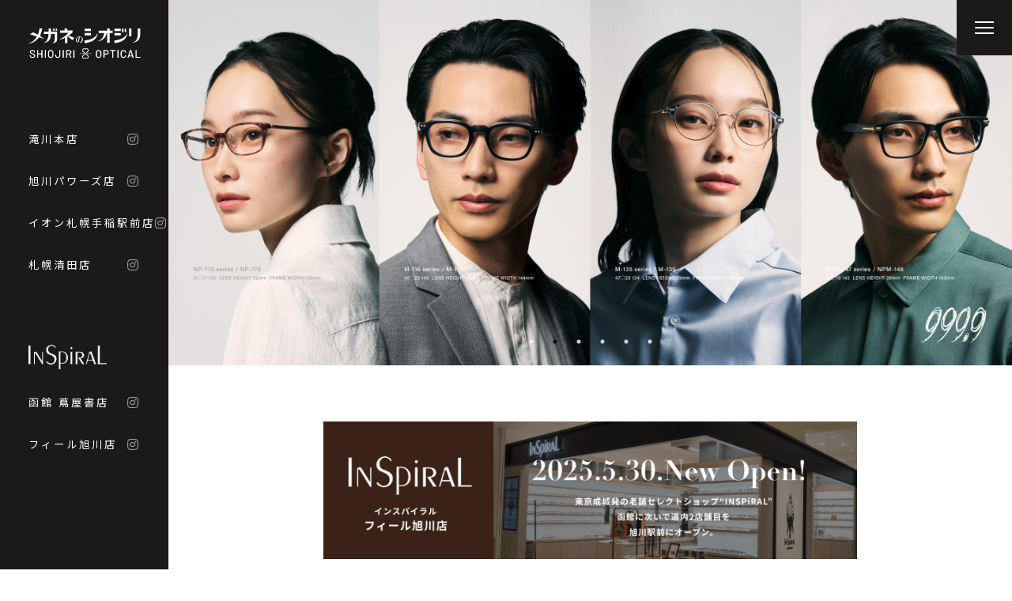

--- FILE ---
content_type: text/html
request_url: https://www.shiopt.com/
body_size: 48397
content:
<!DOCTYPE html>
<html lang="ja">

<head>
  <meta charset="utf-8">
  <title>札幌、滝川、旭川のメガネ専門店 メガネのシオジリ</title>
  <meta name="description"
    content="メガネのシオジリでは、お求めやすいセット商品から最新のブランドフレーム、機能性の高いレンズやサングラス、遠近両用メガネ、ジュニアメガネそして補聴器と、キッズ・ジュニアからシニアまで、ご家族揃ってご利用いただけるサービスをご用意しています。" />
  <meta name="Keywords"
    content="メガネ,眼鏡,めがね,サングラス,補聴器,全視界メガネ,遠近両用,こども眼鏡,ジュニアメガネ,レンズ交換,メガネ修理,滝川,旭川,札幌,手稲,清田,こども眼鏡院,シオジリプラス株式会社" />
    <meta name="viewport" content="width=device-width, initial-scale=1.0, viewport-fit=cover">
  <meta name="format-detection" content="telephone=no">
  <meta name="color-scheme" content="light dark">
  <!-- icon -->
  <link rel="shortcut icon" href="/img/common/favicon.ico" type="image/vnd.microsoft.icon">
  <link rel="icon" href="/img/common/favicon.ico" type="image/vnd.microsoft.icon">
  <!-- icon -->
  <link rel="canonical" href="https://www.shiopt.com/">
  <link rel="preload" href="/css/top.css" as="style">
  <link rel="stylesheet" href="/css/top.css" media="all">
  <link rel="stylesheet" href="/js/slick/slick.css">
  <link rel="stylesheet" href="/js/slick/slick-theme.css">
  <!-- OGP -->
  <meta property="og:title" content="札幌、滝川、旭川のメガネ専門店 メガネのシオジリ">
  <meta property="og:type" content="website">
  <meta property="og:url" content="https://www.shiopt.com/">
  <meta property="og:image" content="https://www.shiopt.com/img/common/ogp.png">
  <meta property="og:site_name" content="札幌、滝川、旭川のメガネ専門店 メガネのシオジリ">
  <meta property="og:description"
    content="メガネのシオジリでは、お求めやすいセット商品から最新のブランドフレーム、機能性の高いレンズやサングラス、遠近両用メガネ、ジュニアメガネそして補聴器と、キッズ・ジュニアからシニアまで、ご家族揃ってご利用いただけるサービスをご用意しています。">
  <meta property="og:locale" content="ja_JP">
  <meta name="twitter:card" content="summary_large_image">
  <!-- OGP -->

    <script src="/js/jquery-3.7.0.js"></script>
  <script src="/js/jquery.easing.min.js"></script>
  <script src="/js/jquery.fademover.js"></script>
  <script src="/js/ofi.min.js"></script>
  <script src="/js/common.js"></script>
  <script>
    (function(i,s,o,g,r,a,m){i['GoogleAnalyticsObject']=r;i[r]=i[r]||function(){
    (i[r].q=i[r].q||[]).push(arguments)},i[r].l=1*new Date();a=s.createElement(o),
    m=s.getElementsByTagName(o)[0];a.async=1;a.src=g;m.parentNode.insertBefore(a,m)
    })(window,document,'script','https://www.google-analytics.com/analytics.js','ga');
  
    ga('create', 'UA-4047749-24', 'auto');
    ga('send', 'pageview');
  
  </script>
  <script src="/js/slick/slick.min.js"></script>
</head>

<body id="top">

  <div id="container">

    <header id="gnav_header">
  <div class="site_logo show-sp"><a href="/"></a></div>
  <div id="menu_box">
    <div class="menu nonmover">
      <span class="menu__line menu__line--top"></span>
      <span class="menu__line menu__line--center"></span>
      <span class="menu__line menu__line--bottom"></span>
    </div>
  </div>
</header>



<nav class="gnav" id="gnav">
  <div class="gnav__wrap">
    <div class="gnav__logo show-pc"><a href="/"><img src="/img/common/logo.svg" alt="札幌、滝川、旭川のメガネ専門店 メガネのシオジリ" /></a>
    </div>
    <div class="gnav__box gnav__box">
      <div class="gnav__menu">
        <div class="gnav__menu__item">
          <div class="gnav__menu__detail">
            <p class="title">SHIOJIRI OPTICAL SHOP</p>
            <div class="gnav__menu__box gnav__menu__box_row">
              <ul>
                <li><a href="/shop/takikawa.html">TAKIKAWA SHOP<span>滝川本店</span></a></li>
                <li><a href="/shop/asahikawa.html">ASAHIKAWA POWERS SHOP<span>旭川パワーズ店</span></a></li>
                <li><a href="/shop/teine.html">AEON SAPPORO TEINE STATION
                    STORE<span>イオン札幌手稲駅前店</span></a></li>
                <li><a href="/shop/kiyota.html">SAPPORO KIYOTA SHOP<span>札幌清田店</span></a></li>
              </ul>
              <p class="title title_inspiral">INSPiRAL SHOP</p>
              <ul>
                <li><a href="/shop/inspiral.html">HAKODATE TSUTAYA BOOKS<span>函館 蔦屋書店</span></a></li>
                <li><a href="/shop/inspiral_asahikawa.html">Feeeal ASAHIKAWA
                    STORE<span>フィール旭川店</span></a></li>
              </ul>
            </div>
          </div>
        </div>

        <div class="gnav__menu__item">
          <div class="gnav__menu__detail">
            <p class="title">CONTENTS</p>
            <div class="gnav__menu__box">
              <ul>
                <li><a href="/contents/glasses.html">GLASSES<span>メガネ</span></a></li>
                <li><a href="/contents/lenses.html">LENSES<span>レンズ</span></a></li>
                <li><a href="/contents/kids-glasses.html">KIDS
                    GLASSES<span>こども眼鏡院<!--ジュニアメガネ20231204修正--></span></a>
                </li>
                <li><a href="/contents/sunglasses.html">SUNGLASSES<span>サングラス</span></a></li>
                <li><a href="/contents/hearing-aid.html">HEARING AID<span>補聴器</span></a></li>
              </ul>
              <ul>
                <li><a href="/contents/anime-collab.html">ANIME COLLAB <br
                      class="show-sp">GLASSES<span>アニコラメガネ</span></a></li>
                <li><a href="/contents/bifocal-lens-experience.html">EXPERIENCE<span>遠近両用レンズ体感</span></a></li>
                <li><a href="/contents/supplement.html">SUPPLEMENT<span>サプリメント</span></a></li>
                <li><a href="/contents/plus-a-service.html">+α SERVICE<span>プラスαサービス</span></a></li>
                <li><a href="/contents/recruit.html">RECRUIT<span>採用情報</span></a></li>
              </ul>
            </div>
          </div>
        </div>

        <div class="gnav__menu__item">
          <ul>
            <li><a href="/information/">INFORMATION<span>お知らせ</span></a></li>
            <li><a href="/contact/">CONTACT<span>お問い合わせ</span></a></li>
            <li><a href="/e-newsletter/">LINE登録</a></li>
          </ul>
        </div>

      </div>
    </div>
    <div class="gnav__foot">
      <div class="nav"><a href="/company.html">会社概要</a><a href="/privacy.html">プライバシーポリシー</a></div>
      <p class="cpy"><b>©</b> SHIOJIRI PLUS Co.,Ltd.</p>
    </div>
  </div>
</nav>

<div id="bottom_shop_nav" class="show-sp">
  <ul class="shop_slider">
    <li><a href="/shop/takikawa.html">滝川本店</a></li>
    <li><a href="/shop/asahikawa.html">旭川<br>パワーズ店</a></li>
    <li><a href="/shop/teine.html">イオン札幌<br>手稲駅前店</a></li>
    <li><a href="/shop/kiyota.html">札幌<br>清田店</a></li>
    <li><a href="/shop/inspiral.html">INSPiRAL<br>函館 蔦屋書店</a></li>
    <li><a href="/shop/inspiral_asahikawa.html">INSPiRAL<br>フィール<br>旭川店</a></li>
  </ul>
</div>

    <aside id="sidebar">
  <div class="contents">
    <h1 class="h_logo">
      <a href="/"><img src="/img/common/logo.svg" alt="札幌、滝川、旭川のメガネ専門店 メガネのシオジリ" /></a>
    </h1>
    <nav class="nav">
      <ul>
        <li>
          <a href="/shop/takikawa.html">滝川本店</a>
          <a href="https://www.instagram.com/shiopt_takikawa/" class="icon_sns"><i class="fab fa-instagram"></i></a>
        </li>
        <li>
          <a href="/shop/asahikawa.html">旭川パワーズ店</a>
          <a href="https://www.instagram.com/shiojiri_powers/" class="icon_sns"><i class="fab fa-instagram"></i></a>
        </li>
        <li>
          <a href="/shop/teine.html">イオン札幌手稲駅前店</a>
          <a href="https://www.instagram.com/shiopt_teine/" class="icon_sns"><i class="fab fa-instagram"></i></a>
        </li>
        <li>
          <a href="/shop/kiyota.html">札幌清田店</a>
          <a href="https://www.instagram.com/shiopt_kiyota/" class="icon_sns"><i class="fab fa-instagram"></i></a>
        </li>
        <!-- <li>
                <a href="/cmsparts/">CMSパーツ（TEST）</a>
              </li> -->
      </ul>
      <h2 class="nav-inspiral">
        <img src="/img/common/logo-inspiral.png" alt="INSPiRAL">
      </h2>
      <ul class="nav-inspiral-shop">
        <li>
          <a href="/shop/inspiral.html">函館 蔦屋書店</a>
          <a href="https://www.instagram.com/inspiral_hakodate/" class="icon_sns"><i class="fab fa-instagram"></i></a>
        </li>
        <li>
          <a href="/shop/inspiral_asahikawa.html">フィール旭川店</a>
          <a href="https://www.instagram.com/inspiral_asahikawa/" class="icon_sns"><i class="fab fa-instagram"></i></a>
        </li>
        <!-- <li>
          <a href="https://www.shiopt.com/inspiral/">
            <img src="/img/inspiral/banner-asahikawa-small.png" width="160" height="130" alt="インスパイラルフィール旭川店 オープン">
          </a>
        </li> -->
      </ul>
    </nav>
  </div>
</aside>

    <div id="contents">

      <!-- hero -->
      <div id="hero_wrap">
        <!-- <div class="hero_text_fix">
          <p>眼鏡のことを話しましょう。</p>
        </div> -->
        <!-- <div class="hero_text">
          <p class="title">Bespork</p>
          <p class="txt">眼鏡のことを<br>話しましょう。</p>
          <p class="name">
            <small>滝川東町本店店長</small>
            山田 太郎
          </p>
        </div> -->
        
<ul class="hero-slider">







<!-- area pg_file1 -->

<!-- area pg_file1 -->

<!-- area pg_file2 -->

<!-- area pg_file2 -->


<li>
  <a href="https://www.shiopt.com/information/p0315.htm" id="p0020">

    

    <figure>
      
        <span class="show-pc"><img class="js_object_fit" src="/cgi-bin/cms2/public/photo/p0020-201489.jpg" alt="" /></span>
        <span class="show-sp"><img class="js_object_fit" src="/cgi-bin/cms2/public/photo/p0020-706759.jpg" alt="" /></span>
      
    </figure>

  </a>
</li>






<!-- area pg_file1 -->

<!-- area pg_file1 -->

<!-- area pg_file2 -->

<!-- area pg_file2 -->


<li>
  <a href="https://www.shiopt.com/contents/glasses.html#recommended" id="p0021">

    

    <figure>
      
        <span class="show-pc"><img class="js_object_fit" src="/cgi-bin/cms2/public/photo/p0021-192483.jpg" alt="" /></span>
        <span class="show-sp"><img class="js_object_fit" src="/cgi-bin/cms2/public/photo/p0021-915447.jpg" alt="スマホ用画像" /></span>
      
    </figure>

  </a>
</li>






<!-- area pg_file1 -->

<!-- area pg_file1 -->

<!-- area pg_file2 -->

<!-- area pg_file2 -->


<li>
  <a href="https://www.shiopt.com/contents/lenses.html#transitions" id="p0036">

    

    <figure>
      
        <span class="show-pc"><img class="js_object_fit" src="/cgi-bin/cms2/public/photo/p0036-322141.jpg" alt="" /></span>
        <span class="show-sp"><img class="js_object_fit" src="/cgi-bin/cms2/public/photo/p0036-991750.jpg" alt="" /></span>
      
    </figure>

  </a>
</li>






<!-- area pg_file1 -->

<!-- area pg_file1 -->

<!-- area pg_file2 -->

<!-- area pg_file2 -->


<li>
  <a href="https://www.shiopt.com/contents/kids-glasses.html" id="p0075">

    

    <figure>
      
        <span class="show-pc"><img class="js_object_fit" src="/cgi-bin/cms2/public/photo/p0075-157713.jpg" alt="" /></span>
        <span class="show-sp"><img class="js_object_fit" src="/cgi-bin/cms2/public/photo/p0075-834098.jpg" alt="" /></span>
      
    </figure>

  </a>
</li>






<!-- area pg_file1 -->

<!-- area pg_file1 -->

<!-- area pg_file2 -->

<!-- area pg_file2 -->


<li>
  <a href="/contents/sunglasses.html" id="p0019">

    

    <figure>
      
        <span class="show-pc"><img class="js_object_fit" src="/cgi-bin/cms2/public/photo/p0019-830212.jpg" alt="" /></span>
        <span class="show-sp"><img class="js_object_fit" src="/cgi-bin/cms2/public/photo/p0019-607682.jpg" alt="画像（スマートフォン専用）2" /></span>
      
    </figure>

  </a>
</li>






<!-- area pg_file1 -->

<!-- area pg_file1 -->

<!-- area pg_file2 -->

<!-- area pg_file2 -->


<li>
  <a href="https://www.shiopt.com/contents/supplement.html" id="p0077">

    <!-- area pg_check1 -->
    <div class="hero_text">
      <!-- area pg_text2 --><p class="title">メガネ屋さんが考えたサプリ</p><!-- area pg_text2 -->
      <!-- area pg_textarea1 --><p class="txt">アロニア＆<BR>クロセチン</p><!-- area pg_textarea1 -->
      
    </div>
    <!-- area pg_check1 -->

    <figure>
      
        <span class="show-pc"><img class="js_object_fit" src="/cgi-bin/cms2/public/photo/p0077-893385.jpg" alt="" /></span>
        <span class="show-sp"><img class="js_object_fit" src="/cgi-bin/cms2/public/photo/p0077-991576.jpg" alt="" /></span>
      
    </figure>

  </a>
</li>


</ul>

        <!-- <ul class="hero-slider">
        <li>
          <a href="/information/p0006.htm">
            <figure class="keep_ratio">
              <span><img class="js_object_fit" src="/img/top/sample_01.jpg" alt=""></span>
            </figure>
          </a>
        </li>
        <li>
          <a href="https://www.shiopt.com/">
            <figure class="keep_ratio">
              <span><img class="js_object_fit" src="/img/top/sample_02.jpg" alt=""></span>
            </figure>
          </a>
        </li>
      </ul> -->
      </div>
      <!-- hero -->


      <main id="main" class="main">

        <section class="contents__info section">
          <div class="inner">
            <a href="https://www.shiopt.com/shop/inspiral_asahikawa.html">
              <img src="img/inspiral/banner-asahikawa.png" alt="インスパイラルフィール旭川店 2025年6月1日オープン" class="pc_only">
              <img src="img/inspiral/banner-asahikawa-sp.png" alt="インスパイラルフィール旭川店 2025年6月1日オープン" class="sp_only">
            </a>
            <header>
              <h2>Topics</h2>
            </header>
            <ul class="info_list">
              <!-- pickup -->

<!--
<header><h2>Topics</h2></header>
<ul class="info_list">
-->


<li class="blog p0315">

  <div class="info_list__title_set">
    <a href="/information/p0315.htm">
      <header class="info_list__header">
        <span class="info_list__date">2026-01-09</span>
        <span class="info_list__cate">BLOG</span>
      </header>
      <p class="info_list__title">【冬の光、想像以上に眩しくないですか？】偏光サングラスフェア開催中！</p>
    </a>
    <span class="info_list__tag">
      
        <a href="/information/index.cgi?tag=4">イオン札幌手稲駅前店</a>
        
        <a href="/information/index.cgi?tag=5">札幌清田店</a>
        
    </span>
  </div>

  <!-- area pg_file1 -->
  <div class="thumb">
    <a href="/information/p0315.htm">
      <figure class="keep_ratio -figure">
        <span>
          <img class="js_object_fit" src="/cgi-bin/cms2/public/photo/p0315-321208.jpg" alt="">
        </span>
      </figure>
    </a>
  </div>
  <!-- area pg_file1 -->

</li>


<li class="news p0074">

  <div class="info_list__title_set">
    <a href="/information/p0074.htm">
      <header class="info_list__header">
        <span class="info_list__date">2025-12-26</span>
        <span class="info_list__cate">NEWS</span>
      </header>
      <p class="info_list__title">年末年始の営業時間のお知らせ</p>
    </a>
    <span class="info_list__tag">
      
        <a href="/information/index.cgi?tag=2">滝川本店</a>
        
        <a href="/information/index.cgi?tag=3">旭川パワーズ店</a>
        
        <a href="/information/index.cgi?tag=4">イオン札幌手稲駅前店</a>
        
        <a href="/information/index.cgi?tag=5">札幌清田店</a>
        
        <a href="/information/index.cgi?tag=6">INSPiRAL 函館 蔦屋書店</a>
        
        <a href="/information/index.cgi?tag=7">INSPiRAL フィール旭川店</a>
        
    </span>
  </div>

  <!-- area pg_file1 -->
  <div class="thumb">
    <a href="/information/p0074.htm">
      <figure class="keep_ratio -figure">
        <span>
          <img class="js_object_fit" src="/cgi-bin/cms2/public/photo/p0074-384021.jpg" alt="">
        </span>
      </figure>
    </a>
  </div>
  <!-- area pg_file1 -->

</li>


<li class="blog p0309">

  <div class="info_list__title_set">
    <a href="/information/p0309.htm">
      <header class="info_list__header">
        <span class="info_list__date">2025-12-20</span>
        <span class="info_list__cate">BLOG</span>
      </header>
      <p class="info_list__title">Mr.Gentlemanトランクショーより、オススメフレームをご紹介！！</p>
    </a>
    <span class="info_list__tag">
      
        <a href="/information/index.cgi?tag=5">札幌清田店</a>
        
    </span>
  </div>

  <!-- area pg_file1 -->
  <div class="thumb">
    <a href="/information/p0309.htm">
      <figure class="keep_ratio -figure">
        <span>
          <img class="js_object_fit" src="/cgi-bin/cms2/public/photo/p0309-054307.jpg" alt="">
        </span>
      </figure>
    </a>
  </div>
  <!-- area pg_file1 -->

</li>


<li class="fair p0308">

  <div class="info_list__title_set">
    <a href="/information/p0308.htm">
      <header class="info_list__header">
        <span class="info_list__date">2025-12-15</span>
        <span class="info_list__cate">FAIR</span>
      </header>
      <p class="info_list__title">BJ CLASSICトランクショー開催中</p>
    </a>
    <span class="info_list__tag">
      
        <a href="/information/index.cgi?tag=2">滝川本店</a>
        
    </span>
  </div>

  <!-- area pg_file1 -->
  <div class="thumb">
    <a href="/information/p0308.htm">
      <figure class="keep_ratio -figure">
        <span>
          <img class="js_object_fit" src="/cgi-bin/cms2/public/photo/p0308-232287.jpg" alt="">
        </span>
      </figure>
    </a>
  </div>
  <!-- area pg_file1 -->

</li>


<li class="fair p0307">

  <div class="info_list__title_set">
    <a href="/information/p0307.htm">
      <header class="info_list__header">
        <span class="info_list__date">2025-12-13</span>
        <span class="info_list__cate">FAIR</span>
      </header>
      <p class="info_list__title">Mr.Gentlemanトランクショー</p>
    </a>
    <span class="info_list__tag">
      
        <a href="/information/index.cgi?tag=5">札幌清田店</a>
        
    </span>
  </div>

  <!-- area pg_file1 -->
  <div class="thumb">
    <a href="/information/p0307.htm">
      <figure class="keep_ratio -figure">
        <span>
          <img class="js_object_fit" src="/cgi-bin/cms2/public/photo/p0307-452973.jpg" alt="">
        </span>
      </figure>
    </a>
  </div>
  <!-- area pg_file1 -->

</li>


<li class="fair p0306">

  <div class="info_list__title_set">
    <a href="/information/p0306.htm">
      <header class="info_list__header">
        <span class="info_list__date">2025-12-10</span>
        <span class="info_list__cate">FAIR</span>
      </header>
      <p class="info_list__title">【Filton】トランクショー開催中</p>
    </a>
    <span class="info_list__tag">
      
        <a href="/information/index.cgi?tag=6">INSPiRAL 函館 蔦屋書店</a>
        
    </span>
  </div>

  <!-- area pg_file1 -->
  <div class="thumb">
    <a href="/information/p0306.htm">
      <figure class="keep_ratio -figure">
        <span>
          <img class="js_object_fit" src="/cgi-bin/cms2/public/photo/p0306-564433.png" alt="">
        </span>
      </figure>
    </a>
  </div>
  <!-- area pg_file1 -->

</li>


<li class="fair p0305">

  <div class="info_list__title_set">
    <a href="/information/p0305.htm">
      <header class="info_list__header">
        <span class="info_list__date">2025-12-07</span>
        <span class="info_list__cate">FAIR</span>
      </header>
      <p class="info_list__title">【MOSCOT（モスコット）】SPECIAL FAIR開催中！1/12(月)まで</p>
    </a>
    <span class="info_list__tag">
      
        <a href="/information/index.cgi?tag=7">INSPiRAL フィール旭川店</a>
        
    </span>
  </div>

  <!-- area pg_file1 -->
  <div class="thumb">
    <a href="/information/p0305.htm">
      <figure class="keep_ratio -figure">
        <span>
          <img class="js_object_fit" src="/cgi-bin/cms2/public/photo/p0305-372217.png" alt="">
        </span>
      </figure>
    </a>
  </div>
  <!-- area pg_file1 -->

</li>


<li class="news p0302">

  <div class="info_list__title_set">
    <a href="/information/p0302.htm">
      <header class="info_list__header">
        <span class="info_list__date">2025-12-01</span>
        <span class="info_list__cate">NEWS</span>
      </header>
      <p class="info_list__title">インスパイラル函館蔦屋書店が2周年を迎えました！</p>
    </a>
    <span class="info_list__tag">
      
        <a href="/information/index.cgi?tag=6">INSPiRAL 函館 蔦屋書店</a>
        
    </span>
  </div>

  <!-- area pg_file1 -->
  <div class="thumb">
    <a href="/information/p0302.htm">
      <figure class="keep_ratio -figure">
        <span>
          <img class="js_object_fit" src="/cgi-bin/cms2/public/photo/p0302-492301.png" alt="">
        </span>
      </figure>
    </a>
  </div>
  <!-- area pg_file1 -->

</li>


<li class="fair p0303">

  <div class="info_list__title_set">
    <a href="/information/p0303.htm">
      <header class="info_list__header">
        <span class="info_list__date">2025-12-01</span>
        <span class="info_list__cate">FAIR</span>
      </header>
      <p class="info_list__title">【FAIR】フォーナインズフェア</p>
    </a>
    <span class="info_list__tag">
      
        <a href="/information/index.cgi?tag=4">イオン札幌手稲駅前店</a>
        
    </span>
  </div>

  <!-- area pg_file1 -->
  <div class="thumb">
    <a href="/information/p0303.htm">
      <figure class="keep_ratio -figure">
        <span>
          <img class="js_object_fit" src="/cgi-bin/cms2/public/photo/p0303-849541.png" alt="">
        </span>
      </figure>
    </a>
  </div>
  <!-- area pg_file1 -->

</li>


<li class="fair p0304">

  <div class="info_list__title_set">
    <a href="/information/p0304.htm">
      <header class="info_list__header">
        <span class="info_list__date">2025-12-01</span>
        <span class="info_list__cate">FAIR</span>
      </header>
      <p class="info_list__title">【FAIR】ツアイスレンズフェア</p>
    </a>
    <span class="info_list__tag">
      
        <a href="/information/index.cgi?tag=4">イオン札幌手稲駅前店</a>
        
    </span>
  </div>

  <!-- area pg_file1 -->
  <div class="thumb">
    <a href="/information/p0304.htm">
      <figure class="keep_ratio -figure">
        <span>
          <img class="js_object_fit" src="/cgi-bin/cms2/public/photo/p0304-009120.jpg" alt="">
        </span>
      </figure>
    </a>
  </div>
  <!-- area pg_file1 -->

</li>


<li class="blog p0272">

  <div class="info_list__title_set">
    <a href="/information/p0272.htm">
      <header class="info_list__header">
        <span class="info_list__date">2025-09-15</span>
        <span class="info_list__cate">BLOG</span>
      </header>
      <p class="info_list__title">【商品紹介】B’GUSTO CLASSIC40 CLASSIC41</p>
    </a>
    <span class="info_list__tag">
      
        <a href="/information/index.cgi?tag=2">滝川本店</a>
        
    </span>
  </div>

  <!-- area pg_file1 -->
  <div class="thumb">
    <a href="/information/p0272.htm">
      <figure class="keep_ratio -figure">
        <span>
          <img class="js_object_fit" src="/cgi-bin/cms2/public/photo/p0272-415963.jpg" alt="">
        </span>
      </figure>
    </a>
  </div>
  <!-- area pg_file1 -->

</li>


<li class="blog p0270">

  <div class="info_list__title_set">
    <a href="/information/p0270.htm">
      <header class="info_list__header">
        <span class="info_list__date">2025-09-02</span>
        <span class="info_list__cate">BLOG</span>
      </header>
      <p class="info_list__title">【999.9（フォーナインズ）】新作続々入荷してます！</p>
    </a>
    <span class="info_list__tag">
      
        <a href="/information/index.cgi?tag=6">INSPiRAL 函館 蔦屋書店</a>
        
    </span>
  </div>

  <!-- area pg_file1 -->
  <div class="thumb">
    <a href="/information/p0270.htm">
      <figure class="keep_ratio -figure">
        <span>
          <img class="js_object_fit" src="/cgi-bin/cms2/public/photo/p0270-456259.jpg" alt="">
        </span>
      </figure>
    </a>
  </div>
  <!-- area pg_file1 -->

</li>


<li class="news p0255">

  <div class="info_list__title_set">
    <a href="/information/p0255.htm">
      <header class="info_list__header">
        <span class="info_list__date">2025-07-26</span>
        <span class="info_list__cate">NEWS</span>
      </header>
      <p class="info_list__title">【番組出演】7/26　FM NORTH WAVE　Ms.OOJA サタパン</p>
    </a>
    <span class="info_list__tag">
      
        <a href="/information/index.cgi?tag=5">札幌清田店</a>
        
    </span>
  </div>

  

</li>



<!--
</ul>
--><!-- pickup -->
            </ul>
          </div>
        </section>

        <section class="contents__button -txt__al-center -btn__bl -btn--center section cms_block">
          <div class="inner">
            <div class="item -button"><a class="button btn-01 -en" href="/information/">VIEW MORE</a></div>
          </div>
        </section>

        <section class="contents__space section cms_block -h-100"></section>

        <section class="contents__concept section">
          <div class="inner">
            <header class="heading">
              <h2 class="barlow">Concept</h2>
            </header>
            <div class="box__container box-01">
              <div class="item -text">
                <h3>メガネが変わると、世界が変わる</h3>
                <p>
                  メガネは見える世界を変えてくれる。よく見えるようになることはもちろん、 新しいメガネで気分が変わるといつもと同じ景色でさえ違って見えてくる。<br>
                  シンデレラのガラスの靴のように、 あなたにピッタリのメガネは必ずある。<br>
                  靴をきっかけにシンデレラの未来が変わったように あなたの未来もメガネで変わる。<br>
                  世界が変わるメガネを一緒に探します。 まずはメガネのシオジリへご相談を。
                </p>
              </div>
              <figure class="item -figure">
                <img class="js_object_fit show-pc" src="/img/top/brand_pc.png" alt="brand" />
                <img class="js_object_fit show-sp" src="/img/top/brand_sp.png" alt="brand" />
              </figure>
            </div>
          </div>
        </section>

        <section class="contents__glasses section w_full">
          <div class="inner">
            <figure>
              <span><img class="js_object_fit" src="/img/top/glasses-01.jpg" alt=""></span>
            </figure>
            <figure>
              <span><img class="js_object_fit" src="/img/top/glasses-02.jpg" alt=""></span>
            </figure>
            <figure>
              <span><img class="js_object_fit" src="/img/top/glasses-03.jpg" alt=""></span>
            </figure>
          </div>
        </section>


        <section class="contents__space -h-100 -bg-wh section cms_block"></section>

        <section class="contents__title -l -txt__wt-500 -txt__al-center section cms_block">
          <div class="inner">
            <h2 class="-en">Line up</h2>
          </div>
        </section>

        <section class="contents__space -h-20 -bg-wh section cms_block"></section>

        <section class="contents__text -txt__sz-l -txt__wt-500 -txt__al-center section cms_block">
          <div class="inner">
            <p>どんな世代の、どんなお望みも、<br class="show-sp">全方位でおまかせください。</p>
          </div>
        </section>


        <section class="contents__lienup section">
          <div class="inner">
            <ul>
              <li>
                <a href="/contents/glasses.html">
                  <figure class="keep_ratio">
                    <span><img class="js_object_fit" src="/img/top/lineup_thumb01.jpg.webp" alt=""></span>
                  </figure>
                  <p><span class="barlow">GLASSES</span>メガネ</p>
                </a>
              </li>
              <li>
                <a href="/contents/lenses.html">
                  <figure class="keep_ratio">
                    <span><img class="js_object_fit" src="/img/top/lineup_thumb02.jpg.webp" alt=""></span>
                  </figure>
                  <p><span class="barlow">LENSES</span>レンズ</p>
                </a>
              </li>
              <li>
                <a href="/contents/kids-glasses.html">
                  <figure class="keep_ratio">
                    <span><img class="js_object_fit" src="/img/top/lineup_thumb03.jpg.webp" alt=""></span>
                  </figure>
                  <p><span class="barlow">KIDS GLASSES</span>こども眼鏡院<!--ジュニアメガネ20231204修正--></p>
                </a>
              </li>
              <li>
                <a href="/contents/sunglasses.html">
                  <figure class="keep_ratio">
                    <span><img class="js_object_fit" src="/img/top/lineup_thumb04.jpg.webp" alt=""></span>
                  </figure>
                  <p><span class="barlow">SUNGLASSES</span>サングラス</p>
                </a>
              </li>
              <li class="logo_mark show-pc">
                <img src="/img/common/logo_mark.svg" alt="" />
              </li>
              <li>
                <a href="/contents/bifocal-lens-experience.html">
                  <figure class="keep_ratio">
                    <span><img class="js_object_fit" src="/img/top/lineup_thumb05.jpg.webp?ver=1.0.0" alt=""></span>
                  </figure>
                  <p><span class="barlow">EXPERIENCE</span>遠近両用レンズ<br class="show-sp">体感</p>
                </a>
              </li>
              <li>
                <a href="/contents/plus-a-service.html">
                  <figure class="keep_ratio">
                    <span><img class="js_object_fit" src="/img/top/lineup_thumb06.jpg.webp" alt=""></span>
                  </figure>
                  <p><span class="barlow">+α SERVICE</span>+αサービス</p>
                </a>
              </li>
              <li>
                <a href="/contents/supplement.html">
                  <figure class="keep_ratio">
                    <span><img class="js_object_fit" src="/img/top/lineup_thumb07.jpg.webp" alt=""></span>
                  </figure>
                  <p><span class="barlow">SUPPLEMENT</span>サプリメント</p>
                </a>
              </li>
              <li>
                <a href="/contents/hearing-aid.html">
                  <figure class="keep_ratio">
                    <span><img class="js_object_fit" src="/img/top/lineup_thumb08.jpg.webp" alt=""></span>
                  </figure>
                  <p><span class="barlow">HEARING AID</span>補聴器</p>
                </a>
              </li>
            </ul>
          </div>
        </section>


        <section class="contents__maintenance section">
          <div class="inner">
            <header class="heading">
              <h2 class="barlow">Maintenance</h2>
              <p>メンテナンスにフィッティング</p>
            </header>
            <div class="box__container box-01">
              <div class="item -text">
                <p>
                  メガネのメンテナンスやフィッティングは、正しくメガネを使用するために重要な要素です。性能の高いレンズと適切なフレームを選んでも、適切にフィッティングされていないメガネでは快適に使用することができません。<br>
                  メガネのシオジリは創業以来、眼鏡店として積み重ねた豊富な知識と技術で快適な視生活をお手伝いいたします。
                </p>
                <a class="button btn-01 -en" href="/contents/glasses.html#977">VIEW MORE</a>
              </div>
            </div>
          </div>
        </section>

        <section class="contents__sunglasses section">
          <div class="inner">
            <div class="box__container box-01">
              <div class="item -text">
                <header class="heading">
                  <img class="js_object_fit" src="/img/top/sunglassfactory_logo.png" alt="サングラスファクトリー">
                </header>
                <p>
                  アングラーから絶大なる信頼を得ている偏光レンズ「TALEX」や室内ではクリアレンズ、屋外でサングラスに変化する次世代の調光レンズ「トランジションズ」を取り扱い、釣り、運転、アウトドア、ランニング、ゴルフ、スポーツ等、体験・体感をシチュエーション別にご提案することが可能です。
                </p>
                <a class="button btn-02 -en" href="/contents/sunglasses.html">VIEW MORE</a>
              </div>
            </div>
          </div>
        </section>

        <section class="contents__gmap section w_full">
          <div class="inner">
            <div id="map-canvas"></div>
          </div>
        </section>

      </main>

      <footer id="footer">
  <div class="inner">
    <div id="pagetop"></div>
    <ul class="shop_list show-pc shop_list-pc">
      <li>
        <a href="/shop/takikawa.html">
          <figure class="keep_ratio">
            <span><img class="js_object_fit" src="/img/common/exterior_takikawa.jpg" alt="滝川本店"></span>
          </figure>
          <p class="shop__name">滝川本店</p>
          <p class="shop__add">
            〒073-0024<br>
            北海道滝川市<br>
            東町7丁目202-20<br>
            TEL 0125-23-3666<br>
            営業時間 10:00〜19:30
          </p>
        </a>
        <!-- <a class="shop__contact" href="">お問い合わせ</a> -->
        <div class="shop__sns">
          <a href="https://www.instagram.com/shiopt_takikawa/" target="_blank"><i class="fab fa-instagram"></i></a>
        </div>
      </li>
      <li>
        <a href="/shop/asahikawa.html">
          <figure class="keep_ratio">
            <span><img class="js_object_fit" src="/img/common/exterior_asahikawa.jpg" alt="旭川パワーズ店"></span>
          </figure>
          <p class="shop__name">旭川パワーズ店</p>
          <p class="shop__add">
            〒079-8422<br>
            旭川市永山12条4丁目
            ウエスタンパワーズ内<br>
            TEL 0166-46-2244<br>
            営業時間 10:00〜19:30
          </p>
        </a>
        <!-- <a class="shop__contact" href="">お問い合わせ</a> -->
        <div class="shop__sns">
          <a href="https://www.instagram.com/shiojiri_powers/" target="_blank"><i class="fab fa-instagram"></i></a>
        </div>
      </li>
      <li>
        <a href="/shop/teine.html">
          <figure class="keep_ratio">
            <span><img class="js_object_fit" src="/img/common/exterior_teine.jpg" alt="イオン札幌手稲駅前店"></span>
          </figure>
          <p class="shop__name">イオン札幌手稲駅前店</p>
          <p class="shop__add">
            〒006-0811<br>
            札幌市手稲区前田1条11丁目<br>
            イオン札幌手稲駅前店1F<br>
            TEL 011-681-8900<br>
            営業時間 10:00〜19:00
          </p>
        </a>
        <!-- <a class="shop__contact" href="">お問い合わせ</a> -->
        <div class="shop__sns">
          <a href="https://www.instagram.com/shiopt_teine/" target="_blank"><i class="fab fa-instagram"></i></a>
        </div>
      </li>
      <li>
        <a href="/shop/kiyota.html">
          <figure class="keep_ratio">
            <span><img class="js_object_fit" src="/img/common/exterior_kiyota.jpg" alt="札幌清田店"></span>
          </figure>
          <p class="shop__name">札幌清田店</p>
          <p class="shop__add">
            〒004-0871<br>
            札幌市清田区平岡<br>
            1条1丁目6-18<br>
            TEL 011-807-5566<br>
            営業時間 10:30〜19:30
          </p>
        </a>
        <!-- <a class="shop__contact" href="">お問い合わせ</a> -->
        <div class="shop__sns">
          <a href="https://www.instagram.com/shiopt_kiyota/" target="_blank"><i class="fab fa-instagram"></i></a>
        </div>
      </li>
      <li>
        <a href="/shop/inspiral.html">
          <figure class="keep_ratio">
            <span><img class="js_object_fit" src="/img/common/exterior_inspiral.jpg" alt="INSPiRAL 函館 蔦屋書店"></span>
          </figure>
          <p class="shop__name">INSPiRAL 函館 蔦屋書店</p>
          <p class="shop__add">
            〒041-0802<br>
            北海道函館市石川町<br>
            85番1号<br>
            TEL 0138-85-8139<br>
            営業時間 11:00〜20:00
          </p>
        </a>
        <!-- <a class="shop__contact" href="">お問い合わせ</a> -->
        <div class="shop__sns">
          <a href="https://www.instagram.com/inspiral_hakodate/" target="_blank"><i class="fab fa-instagram"></i></a>
        </div>
      </li>
      <li>
        <div class="shop__link">
          <a href="/shop/inspiral_asahikawa.html">
            <figure class="keep_ratio">
              <span><img class="js_object_fit" src="/img/common/exterior_inspiral-asahikawa.jpg"
                  alt="INSPiRAL フィール旭川店"></span>
            </figure>
            <p class="shop__name">INSPiRAL フィール旭川店</p>
            <p class="shop__add">
              〒070-0031<br>
              旭川市1条通8丁目<br>
              108番地<br>
              TEL 0166-73-4636<br>
              営業時間 10:00〜19:30
            </p>
          </a>
        </div>
        <!-- <a class="shop__contact" href="">お問い合わせ</a> -->
        <div class="shop__sns">
          <a href="https://www.instagram.com/inspiral_asahikawa/" target="_blank"><i class="fab fa-instagram"></i></a>
        </div>
      </li>
    </ul>
    <ul class="shop_list show-sp">
      <li>
        <a href="/shop/takikawa.html">
          <figure class="keep_ratio">
            <span><img class="js_object_fit" src="/img/common/exterior_takikawa.jpg" alt="滝川本店"></span>
          </figure>
          <p class="shop__name">滝川本店</p>
          <p class="shop__add">
            〒073-0024<br>
            北海道滝川市<br>
            東町7丁目202-20<br>
            TEL 0125-23-3666<br>
            営業時間 10:00〜19:30
          </p>
        </a>
        <!-- <a class="shop__contact" href="">お問い合わせ</a> -->
        <div class="shop__sns">
          <a href="https://www.instagram.com/shiopt_takikawa/" target="_blank"><i class="fab fa-instagram"></i></a>
        </div>
      </li>
      <li>
        <a href="/shop/asahikawa.html">
          <figure class="keep_ratio">
            <span><img class="js_object_fit" src="/img/common/exterior_asahikawa.jpg" alt="旭川パワーズ店"></span>
          </figure>
          <p class="shop__name">旭川パワーズ店</p>
          <p class="shop__add">
            〒079-8422<br>
            旭川市永山12条4丁目
            ウエスタンパワーズ内<br>
            TEL 0166-46-2244<br>
            営業時間 10:00〜19:30
          </p>
        </a>
        <!-- <a class="shop__contact" href="">お問い合わせ</a> -->
        <div class="shop__sns">
          <a href="https://www.instagram.com/shiojiri_powers/" target="_blank"><i class="fab fa-instagram"></i></a>
        </div>
      </li>
      <li>
        <a href="/shop/teine.html">
          <figure class="keep_ratio">
            <span><img class="js_object_fit" src="/img/common/exterior_teine.jpg" alt="イオン札幌手稲駅前店"></span>
          </figure>
          <p class="shop__name">イオン札幌手稲駅前店</p>
          <p class="shop__add">
            〒006-0811<br>
            札幌市手稲区前田1条11丁目<br>
            イオン札幌手稲駅前店1F<br>
            TEL 011-681-8900<br>
            営業時間 10:00〜19:00
          </p>
        </a>
        <!-- <a class="shop__contact" href="">お問い合わせ</a> -->
        <div class="shop__sns">
          <a href="https://www.instagram.com/shiopt_teine/" target="_blank"><i class="fab fa-instagram"></i></a>
        </div>
      </li>
      <li>
        <a href="/shop/kiyota.html">
          <figure class="keep_ratio">
            <span><img class="js_object_fit" src="/img/common/exterior_kiyota.jpg" alt="札幌清田店"></span>
          </figure>
          <p class="shop__name">札幌清田店</p>
          <p class="shop__add">
            〒004-0871<br>
            札幌市清田区平岡<br>
            1条1丁目6-18<br>
            TEL 011-807-5566<br>
            営業時間 10:30〜19:30
          </p>
        </a>
        <!-- <a class="shop__contact" href="">お問い合わせ</a> -->
        <div class="shop__sns">
          <a href="https://www.instagram.com/shiopt_kiyota/" target="_blank"><i class="fab fa-instagram"></i></a>
        </div>
      </li>
      <li>
        <a href="/shop/inspiral.html">
          <figure class="keep_ratio">
            <span><img class="js_object_fit" src="/img/common/exterior_inspiral.jpg" alt="INSPiRAL 函館 蔦屋書店"></span>
          </figure>
          <span class="shop__name">INSPiRAL 函館 蔦屋書店</span>
          <span class="shop__add">
            〒041-0802<br>
            北海道函館市石川町<br>
            85番1号<br>
            TEL 0138-85-8139<br>
            営業時間 11:00〜20:00
          </span>
        </a>
        <!-- <a class="shop__contact" href="">お問い合わせ</a> -->
        <div class="shop__sns">
          <a href="https://www.instagram.com/inspiral_hakodate/" target="_blank"><i class="fab fa-instagram"></i></a>
        </div>
      </li>
      <li>
        <a href="/shop/inspiral_asahikawa.html">
          <figure class="keep_ratio">
            <span><img class="js_object_fit" src="/img/common/exterior_inspiral-asahikawa.jpg"
                alt="INSPiRAL フィール旭川店"></span>
          </figure>
          <p class="shop__name">INSPiRAL フィール旭川店</p>
          <p class="shop__add">
            〒070-0031<br>
            旭川市1条通8丁目<br>
            108番地<br>
            TEL 0166-73-4636<br>
            営業時間 10:00〜19:30
          </p>
        </a>
        <!-- <a class="shop__contact" href="">お問い合わせ</a> -->
        <div class="shop__sns">
          <a href="https://www.instagram.com/inspiral_asahikawa/" target="_blank"><i class="fab fa-instagram"></i></a>
        </div>
      </li>
    </ul>

    <div class="info">
      <a href="/" class="f_logo"><img src="/img/common/logo.svg" alt="" /></a>
      <nav class="footer_nav">
        <a href="/company.html">会社案内</a>
        <a href="/privacy.html">プライバシーポリシー</a>
        <a href="/contact/">お問い合わせ</a>
        <p class="cpy"><b>©</b> SHIOJIRI PLUS Co.,Ltd.</p>
      </nav>
    </div>

  </div>
</footer>

<span style="display: none;">
  <script>
    document.write("<img src='/cgi-bin/access_new/cgi/loging.cgi?");
    document.write("width=" + screen.width + "&");
    document.write("height=" + screen.height + "&");
    enc_title = encodeURIComponent(document.title);
    document.write("title=" + enc_title + "&");
    document.write("color=" + screen.colorDepth + "&");
    document.write("referrer=" + document.referrer + "' width='1' height='1'>");
  </script>
</span>


<!-- Slick -->
<link rel="stylesheet" href="https://cdn.jsdelivr.net/npm/slick-carousel@1.8.1/slick/slick.css" />
<script src="https://cdn.jsdelivr.net/npm/slick-carousel@1.8.1/slick/slick.min.js"></script>

    </div><!-- /#contents -->

  </div><!-- /#container -->

  <script>
    // slick TOPページ用
    $(function () {
      $('.hero-slider').slick({
        //スライドさせる
        slidesToShow: 1,
        slidesToScroll: 1,
        arrows: false,
        dots: $(".hero-slider").children().length > 1, // スライドが2枚以上ある場合のみドットナビを表示
        autoplay: true,
        autoplaySpeed: 4000,
        // dots: true,
        // infinite: false,
      });
    });
  </script>


  <!-- google map -->
  <script src="https://maps.googleapis.com/maps/api/js?key=AIzaSyARSMoBgEqqbDKOMN0jD2-UT8biNZt2984"></script>
  <script>
    function initialize() {
      const mapPoint = new google.maps.LatLng(42.9, 141.8);
      const mapOptions = {
        zoom: 8,
        center: mapPoint,
        scrollwheel: false,
      };

      const map = new google.maps.Map(document.getElementById("map-canvas"), mapOptions);

      const locations = [
        {
          lat: 43.7805741,
          lng: 142.4129836,
          title: "メガネのシオジリ 旭川パワーズ店",
          slug: "asahikawa",
          icon: "/img/top/map_marker-shiojiri.png"
        },
        {
          lat: 43.120363,
          lng: 141.2452196,
          title: "メガネのシオジリ イオン札幌手稲駅前店",
          slug: "teinestation",
          icon: "/img/top/map_marker-shiojiri.png"
        },
        {
          lat: 42.9961304,
          lng: 141.4437833,
          title: "メガネのシオジリ 札幌清田店",
          slug: "kiyota",
          icon: "/img/top/map_marker-shiojiri.png"
        },
        {
          lat: 43.5625675,
          lng: 141.9305817,
          title: "メガネのシオジリ 滝川本店",
          slug: "takikawa",
          icon: "/img/top/map_marker-shiojiri.png"
        },
        {
          lat: 41.830674,
          lng: 140.735661,
          title: "INSPiRAL 函館 蔦屋書店",
          slug: "hakodate",
          icon: "/img/top/map_marker-inspiral.png"
        },
        {
          lat: 43.7656271,
          lng: 142.359906,
          title: "INSPiRAL フィール旭川店",
          slug: "feel-asahikawa",
          icon: "/img/top/map_marker-inspiral.png"
        }
      ];

      const infoWindow = new google.maps.InfoWindow();

      locations.forEach(function (loc) {
        const marker = new google.maps.Marker({
          position: new google.maps.LatLng(loc.lat, loc.lng),
          map: map,
          icon: {
            url: loc.icon,
            scaledSize: new google.maps.Size(40, 40),
            anchor: new google.maps.Point(20, 40),
          }
        });

        marker.addListener("mouseover", () => {
          infoWindow.setContent(`
          <div style="font-size: 14px; line-height: 1.6;">
            <a href="/shop/${loc.slug}.html" style="color: #292929; text-decoration: none;">
                ${loc.title}
            </a>
          </div>
        `);
          infoWindow.open(map, marker);
        });
      });
    }

    google.maps.event.addDomListener(window, "load", initialize);
  </script>

  <script src="/js/footer-slider.js"></script>
</body>

</html><!-- pickup_gallery --><!-- pickup_gallery -->

--- FILE ---
content_type: text/css
request_url: https://www.shiopt.com/css/top.css
body_size: 107280
content:
@charset "UTF-8";
/*
** CMSカラー設定
*/
@import url("https://fonts.googleapis.com/css2?family=Barlow:wght@400;500;600;700;800;900&family=Noto+Sans+JP:wght@400;500;600;700;800;900&display=swap");
@import url("https://cdnjs.cloudflare.com/ajax/libs/font-awesome/5.15.4/css/all.min.css");

/* Webフォント定義 */
.barlow {
  font-family: 'Barlow', sans-serif;
}

html {
  font-size: 62.5%;
}

body {
  font-family: 'Noto Sans JP', 'Hiragino Sans', 'Hiragino Kaku Gothic ProN', 'Arial', 'Yu Gothic', 'Meiryo', sans-serif;
  font-weight: 400;
  font-size: clamp(14px/1.06, 0.97222vw, 14px);
  line-height: 1.8;
  color: #222222;
}

/*! destyle.css v3.0.2 | MIT License | https://github.com/nicolas-cusan/destyle.css */
/* Reset box-model and set borders */
/* ============================================ */
*,
::before,
::after {
  box-sizing: border-box;
  border-style: solid;
  border-width: 0;
}

/* Document */
/* ============================================ */
/**
 * 1. Correct the line height in all browsers.
 * 2. Prevent adjustments of font size after orientation changes in iOS.
 * 3. Remove gray overlay on links for iOS.
 */
html {
  line-height: 1.15;
  /* 1 */
  -webkit-text-size-adjust: 100%;
  /* 2 */
  -webkit-tap-highlight-color: transparent;
  /* 3*/
}

/* Sections */
/* ============================================ */
/**
 * Remove the margin in all browsers.
 */
body {
  margin: 0;
}

/**
 * Render the `main` element consistently in IE.
 */
main {
  display: block;
}

/* Vertical rhythm */
/* ============================================ */
p,
table,
blockquote,
address,
pre,
iframe,
form,
figure,
dl {
  margin: 0;
}

/* Headings */
/* ============================================ */
h1,
h2,
h3,
h4,
h5,
h6 {
  font-size: inherit;
  margin: 0;
}

/* Lists (enumeration) */
/* ============================================ */
ul,
ol {
  margin: 0;
  padding: 0;
  list-style: none;
}

/* Lists (definition) */
/* ============================================ */
dt {
  font-weight: bold;
}

dd {
  margin-left: 0;
}

/* Grouping content */
/* ============================================ */
/**
 * 1. Add the correct box sizing in Firefox.
 * 2. Show the overflow in Edge and IE.
 */
hr {
  box-sizing: content-box;
  /* 1 */
  height: 0;
  /* 1 */
  overflow: visible;
  /* 2 */
  border-top-width: 1px;
  margin: 0;
  clear: both;
  color: inherit;
}

/**
 * 1. Correct the inheritance and scaling of font size in all browsers.
 * 2. Correct the odd `em` font sizing in all browsers.
 */
pre {
  font-family: monospace, monospace;
  /* 1 */
  font-size: inherit;
  /* 2 */
}

address {
  font-style: inherit;
}

/* Text-level semantics */
/* ============================================ */
/**
 * Remove the gray background on active links in IE 10.
 */
a {
  background-color: transparent;
  text-decoration: none;
  color: inherit;
}

/**
 * 1. Remove the bottom border in Chrome 57-
 * 2. Add the correct text decoration in Chrome, Edge, IE, Opera, and Safari.
 */
abbr[title] {
  -webkit-text-decoration: underline dotted;
  text-decoration: underline dotted;
  /* 2 */
}

/**
 * Add the correct font weight in Chrome, Edge, and Safari.
 */
b,
strong {
  font-weight: bolder;
}

/**
 * 1. Correct the inheritance and scaling of font size in all browsers.
 * 2. Correct the odd `em` font sizing in all browsers.
 */
code,
kbd,
samp {
  font-family: monospace, monospace;
  /* 1 */
  font-size: inherit;
  /* 2 */
}

/**
 * Add the correct font size in all browsers.
 */
small {
  font-size: 80%;
}

/**
 * Prevent `sub` and `sup` elements from affecting the line height in
 * all browsers.
 */
sub,
sup {
  font-size: 75%;
  line-height: 0;
  position: relative;
  vertical-align: baseline;
}

sub {
  bottom: -0.25em;
}

sup {
  top: -0.5em;
}

/* Replaced content */
/* ============================================ */
/**
 * Prevent vertical alignment issues.
 */
svg,
img,
embed,
object,
iframe {
  vertical-align: bottom;
}

/* Forms */
/* ============================================ */
/**
 * Reset form fields to make them styleable.
 * 1. Make form elements stylable across systems iOS especially.
 * 2. Inherit text-transform from parent.
 */
button,
input,
optgroup,
select,
textarea {
  -webkit-appearance: none;
  /* 1 */
  appearance: none;
  vertical-align: middle;
  color: inherit;
  font: inherit;
  background: transparent;
  padding: 0;
  margin: 0;
  border-radius: 0;
  text-align: inherit;
  text-transform: inherit;
  /* 2 */
}

/**
 * Reset radio and checkbox appearance to preserve their look in iOS.
 */
[type="checkbox"] {
  -webkit-appearance: checkbox;
  appearance: checkbox;
}

[type="radio"] {
  -webkit-appearance: radio;
  appearance: radio;
}

/**
 * Correct cursors for clickable elements.
 */
button,
[type="button"],
[type="reset"],
[type="submit"] {
  cursor: pointer;
}

button:disabled,
[type="button"]:disabled,
[type="reset"]:disabled,
[type="submit"]:disabled {
  cursor: default;
}

/**
 * Improve outlines for Firefox and unify style with input elements & buttons.
 */
:-moz-focusring {
  outline: auto;
}

select:disabled {
  opacity: inherit;
}

/**
 * Remove padding
 */
option {
  padding: 0;
}

/**
 * Reset to invisible
 */
fieldset {
  margin: 0;
  padding: 0;
  min-width: 0;
}

legend {
  padding: 0;
}

/**
 * Add the correct vertical alignment in Chrome, Firefox, and Opera.
 */
progress {
  vertical-align: baseline;
}

/**
 * Remove the default vertical scrollbar in IE 10+.
 */
textarea {
  overflow: auto;
}

/**
 * Correct the cursor style of increment and decrement buttons in Chrome.
 */
[type="number"]::-webkit-inner-spin-button,
[type="number"]::-webkit-outer-spin-button {
  height: auto;
}

/**
 * 1. Correct the outline style in Safari.
 */
[type="search"] {
  outline-offset: -2px;
  /* 1 */
}

/**
 * Remove the inner padding in Chrome and Safari on macOS.
 */
[type="search"]::-webkit-search-decoration {
  -webkit-appearance: none;
}

/**
 * 1. Correct the inability to style clickable types in iOS and Safari.
 * 2. Fix font inheritance.
 */
::-webkit-file-upload-button {
  -webkit-appearance: button;
  /* 1 */
  font: inherit;
  /* 2 */
}

/**
 * Clickable labels
 */
label[for] {
  cursor: pointer;
}

/* Interactive */
/* ============================================ */
/*
 * Add the correct display in Edge, IE 10+, and Firefox.
 */
details {
  display: block;
}

/*
 * Add the correct display in all browsers.
 */
summary {
  display: list-item;
}

/*
 * Remove outline for editable content.
 */
[contenteditable]:focus {
  outline: auto;
}

/* Tables */
/* ============================================ */
/**
1. Correct table border color inheritance in all Chrome and Safari.
*/
table {
  border-color: inherit;
  /* 1 */
  border-collapse: collapse;
}

caption {
  text-align: left;
}

td,
th {
  vertical-align: top;
  padding: 0;
}

th {
  text-align: left;
  font-weight: bold;
}

html,
body {
  -webkit-font-smoothing: antialiased;
  -moz-osx-font-smoothing: grayscale;
  text-justify: inter-ideograph;
  /* IE */
  text-justify: inter-character;
  /* Firefox */
  text-align: left;
  text-align: justify;
}

@supports (-webkit-touch-callout: none) {
  html {
    height: -webkit-fill-available;
  }

  body {
    min-height: 100vh;
    min-height: -webkit-fill-available;
  }
}

img {
  image-rendering: -webkit-optimize-contrast;
}

i {
  display: inline-block;
  font-style: normal;
}

.hidden {
  display: none !important;
}

.show {
  display: initial !important;
}

.js_object_fit {
  width: 100%;
  height: 100%;
  -o-object-fit: cover;
  object-fit: cover;
  font-family: 'object-fit: cover;';
}

button,
input,
optgroup,
select,
textarea {
  margin: 0;
  font: inherit;
  color: inherit;
}

button {
  overflow: visible;
}

button,
select {
  text-transform: none;
}

button,
html input[type=button],
input[type=reset],
input[type=submit] {
  -webkit-appearance: button;
  cursor: pointer;
}

button[disabled],
html input[disabled] {
  cursor: default;
}

button::-moz-focus-inner,
input::-moz-focus-inner {
  padding: 0;
  border: 0;
}

input {
  line-height: normal;
}

input[type=text],
input[type=textarea] {
  width: 100%;
  background-color: #fff;
}

input[type=checkbox],
input[type=radio] {
  box-sizing: border-box;
  padding: 0;
}

input[type=number]::-webkit-inner-spin-button,
input[type=number]::-webkit-outer-spin-button {
  height: auto;
}

input[type=search] {
  box-sizing: content-box;
  -webkit-appearance: textfield;
}

input[type=search]::-webkit-search-cancel-button,
input[type=search]::-webkit-search-decoration {
  -webkit-appearance: none;
}

form,
fieldset,
legend,
input {
  margin: 0;
  padding: 0;
  border: none;
}

textarea {
  overflow: auto;
}

::-webkit-input-placeholder {
  color: #C8C8C8;
}

:-ms-input-placeholder {
  color: #C8C8C8;
}

::-ms-input-placeholder {
  color: #C8C8C8;
}

::placeholder {
  color: #C8C8C8;
}

input[readonly] {
  color: #7e7e7e !important;
  background-color: rgba(239, 239, 239, 0.3) !important;
  border-color: rgba(118, 118, 118, 0.3) !important;
}

.form-set {
  display: flex;
  flex-direction: column;
  align-items: center;
  width: 100%;
  color: #222222;
}

.form-set form {
  width: 100%;
}

.form-set.check-form .form-item {
  align-items: center;
}

.form-set.check-form .form-item__title {
  align-items: center;
}

.form-set .form-item {
  display: flex;
  align-items: flex-start;
  width: 100%;
  padding: 20px 10px;
  border-bottom: 1px solid #dadada;
}

.form-set .form-item__set {
  display: flex;
  flex-wrap: wrap;
}

.form-set .form-item__title {
  position: relative;
  display: flex;
  align-items: flex-start;
  justify-content: space-between;
  font-weight: normal;
  padding: 9px 0;
  padding-right: clamp(25px, 3.47222vw, 50px);
  min-width: clamp(200px, 18.75vw, 270px);
}

.form-set .form-item__required {
  display: inline-block;
  color: #fff;
  font-weight: 600;
  font-size: 10px;
  line-height: 1.2;
  padding: 2px 5px;
  margin-top: 1px;
  border-radius: 4px;
  background-color: #f24343;
}

.form-set .form-item__note {
  font-size: 12px;
  line-height: 1.2;
  padding-top: 2px;
}

.form-set .form-item__annotation {
  display: inline-block;
  color: #816d33;
  font-size: 12px;
  margin-top: 10px;
}

.form-set .form-item__bfaf-text {
  display: inline-block;
  vertical-align: bottom;
  margin: 8px 5px;
  color: #999999;
}

.form-set .form-item__page-back a {
  display: inline-block;
  color: #777777;
  text-decoration: underline;
  margin-top: 50px;
}

.form-set .form-item__verticalbox {
  display: flex;
  flex-direction: column;
}

.form-set .form-item__text {
  width: 100%;
}

.form-set .form-item__text input[type="text"],
.form-set .form-item__text input[type="mail"],
.form-set .form-item__text input[type="tel"],
.form-set .form-item__text textarea {
  width: 100%;
  line-height: 1.4;
  outline: none !important;
  box-shadow: none;
  -webkit-appearance: none;
  padding: 8px;
  background-color: #fff;
  border-radius: 4px;
  border: 1px solid #999999;
  transition: .1s;
}

.form-set .form-item__text input[name="add2"] {
  margin-top: 10px;
}

.form-set .form-item__text input[name="birth"],
.form-set .form-item__text input[name="phone"] {
  max-width: 220px;
}

.form-set .form-item__text .zip-search {
  display: flex;
  margin-bottom: 10px;
}

.form-set .form-item__text .zip-search .zip-code {
  width: 120px;
}

.form-set .form-item__text .zip-search .zip-code+.form-btn {
  font-size: clamp(13px/1.2, 0.90278vw, 13px);
  width: clamp(170px/1.2, 11.80556vw, 170px);
  padding: 8px 15px;
  margin-left: 12px;
}

.form-set .form-item__radio {
  padding: 5px 0;
}

.form-set .form-item__radio input[type="radio"] {
  display: none;
}

.form-set .form-item__radio label {
  box-sizing: border-box;
  cursor: pointer;
  display: inline-block;
  padding: 3px 0 3px 30px;
  position: relative;
  width: auto;
}

.form-set .form-item__radio label::before {
  content: "";
  display: block;
  border: 1px solid #999999;
  background-color: #ffffff;
  border-radius: 50%;
  width: 22px;
  height: 22px;
  position: absolute;
  left: 0;
  top: 50%;
  margin-top: -10px;
  transition: .1s;
}

.form-set .form-item__radio label::after {
  content: "";
  display: block;
  background: #1C1A18;
  border-radius: 50%;
  width: 10px;
  height: 10px;
  opacity: 0;
  position: absolute;
  left: 6px;
  top: 50%;
  margin-top: -4px;
  transition: .1s;
}

.form-set .form-item__radio input[type="radio"]:checked+label::before {
  border-color: #1C1A18;
}

.form-set .form-item__radio input[type="radio"]:checked+label::after {
  opacity: 1;
}

.form-set .form-item__radio:not(:last-of-type) {
  margin-right: 35px;
}

.form-set .form-item__checkbox {
  padding: 5px 0;
}

.form-set .form-item__checkbox input[type="checkbox"] {
  display: none;
}

.form-set .form-item__checkbox label {
  box-sizing: border-box;
  cursor: pointer;
  display: inline-block;
  padding: 3px 0 3px 26px;
  position: relative;
  width: auto;
}

.form-set .form-item__checkbox label::before {
  content: "";
  display: block;
  border: 1px solid #999999;
  background-color: #ffffff;
  width: 20px;
  height: 20px;
  position: absolute;
  left: 0;
  top: 50%;
  margin-top: -10px;
  border-radius: 3px;
  transition: .1s;
}

.form-set .form-item__checkbox label::after {
  content: "";
  display: block;
  border-right: 3px solid #1C1A18;
  border-bottom: 3px solid #1C1A18;
  width: 7px;
  height: 14px;
  position: absolute;
  left: 6px;
  top: 50%;
  margin-top: -8px;
  opacity: 0;
  -webkit-transform: rotate(45deg);
  transform: rotate(45deg);
  transition: .1s;
}

.form-set .form-item__checkbox input[type="checkbox"]:checked+label::before {
  background-color: #fdfdfd;
}

.form-set .form-item__checkbox input[type="checkbox"]:checked+label::after {
  opacity: 1;
}

.form-set .form-item__checkbox:not(:last-of-type) {
  margin-right: 25px;
}

.form-set .form-item__select select {
  text-transform: none;
  display: block;
  padding: 8px 16px;
  padding-right: 40px;
  width: 100%;
  max-width: 100%;
  box-sizing: border-box;
  box-shadow: none;
  margin: 0;
  border: 1px solid #999999;
  -webkit-appearance: none;
  appearance: none;
  background-color: #fff;
  background-image: url("/img/common/icon_form_select.svg");
  background-position: top 50% right 15px;
  background-repeat: no-repeat;
  background-size: 8px;
  border-radius: 3px !important;
  position: relative;
  transition: .1s;
  line-height: 1.4;
}

.form-set .form-item__select select::-ms-expand {
  display: none;
}

.form-set .form-item__select select:focus {
  background-color: #fdfdfd;
  border-color: #222222;
  outline: none;
}

.form-set .form-item__button {
  display: flex;
  justify-content: center;
  width: 100%;
  margin-top: clamp(40px/1.1, 2.77778vw, 40px);
}

.form-set .form-item__button input[type="submit"],
.form-set .form-item__button input[type="button"],
.form-set .form-item__button button[type="submit"],
.form-set .form-item__button button[type="button"] {
  font-size: clamp(15px/1.1, 1.04167vw, 15px);
  width: 100%;
  max-width: 200px;
  padding: clamp(20px/1.1, 1.38889vw, 20px);
}

.form-set .form-item__check .form_error {
  font-weight: 500;
}

.form-set .form-btn {
  font-weight: 500;
  line-height: 1;
  color: #fff;
  text-align: center;
  border-radius: 4px;
  background-color: #1C1A18;
  border-radius: 50px;
}

.form-set .form-btn:hover {
  background-color: #24221f;
}

.form-set .policy {
  flex-direction: column;
  align-items: center;
  margin-top: clamp(40px/1.5, 2.77778vw, 40px);
}

.form-set .policy__text p {
  text-align: center;
}

.form-set .policy__text p a {
  color: #127FCE;
  margin: 0 2px;
}

.thanks {
  display: flex;
  flex-direction: column;
  align-items: center;
}

.thanks .title {
  font-weight: 600;
  font-size: clamp(26px/1.5, 1.80556vw, 26px);
  margin-bottom: clamp(35px/1.5, 2.43056vw, 35px);
}

.thanks .message {
  text-align: center;
  line-height: 2;
}

@-webkit-keyframes fadeIn {
  0% {
    visibility: hidden;
    opacity: 0;
  }

  50% {
    visibility: visible;
    opacity: 0.5;
  }

  100% {
    visibility: visible;
    opacity: 1;
  }
}

@keyframes fadeIn {
  0% {
    visibility: hidden;
    opacity: 0;
  }

  50% {
    visibility: visible;
    opacity: 0.5;
  }

  100% {
    visibility: visible;
    opacity: 1;
  }
}

@-webkit-keyframes zoomIn {
  0% {
    -webkit-transform: scale(1);
    transform: scale(1);
  }

  100% {
    -webkit-transform: scale(1.1);
    transform: scale(1.1);
  }
}

@keyframes zoomIn {
  0% {
    -webkit-transform: scale(1);
    transform: scale(1);
  }

  100% {
    -webkit-transform: scale(1.1);
    transform: scale(1.1);
  }
}

@-webkit-keyframes zoomOut {
  0% {
    -webkit-transform: scale(1.1);
    transform: scale(1.1);
  }

  100% {
    -webkit-transform: scale(1);
    transform: scale(1);
  }
}

@keyframes zoomOut {
  0% {
    -webkit-transform: scale(1.1);
    transform: scale(1.1);
  }

  100% {
    -webkit-transform: scale(1);
    transform: scale(1);
  }
}

@-webkit-keyframes show {
  from {
    opacity: 0;
  }

  to {
    opacity: 1;
  }
}

@keyframes show {
  from {
    opacity: 0;
  }

  to {
    opacity: 1;
  }
}

@-webkit-keyframes gradation {
  0% {
    background-position: 0% 0%;
  }

  100% {
    background-position: 100% 100%;
  }
}

@keyframes gradation {
  0% {
    background-position: 0% 0%;
  }

  100% {
    background-position: 100% 100%;
  }
}

/* メニューのフェードイン・フェードアウトのアニメーション */
@-webkit-keyframes fadeInOut {
  0% {
    opacity: 0;
  }

  100% {
    opacity: 1;
  }
}

@keyframes fadeInOut {
  0% {
    opacity: 0;
  }

  100% {
    opacity: 1;
  }
}

.parts_title {
  width: clamp(375px, 59.72222vw, 860px);
  padding-bottom: 10px;
  margin: 60px auto 15px;
  border-bottom: 1px solid #ddd;
}

.section.cms_block .inner {
  display: block;
  padding: 0 clamp(50px/1.8, 3.47222vw, 50px) !important;
}

.section.cms_block .inner figure {
  display: inline-block;
  flex-shrink: 0;
}

.-bg-bl {
  background-color: #1C1A18;
}

.-bg-wh {
  background-color: #ffffff;
}

.-bg-gr {
  background-color: #eeebea;
}

.-img__ratio-1-1 .keep_ratio::before {
  padding-top: 100%;
}

.-img__ratio-4-3 .keep_ratio::before {
  padding-top: 75%;
}

.-img__ratio-16-9 .keep_ratio::before {
  padding-top: 56.25%;
}

.-img__ratio-2-3 .keep_ratio::before {
  padding-top: 150%;
}

.-en {
  font-family: "Barlow", sans-serif;
  line-height: 1.5;
  letter-spacing: 0.05rem;
}

.-txt {
  /* 揃え ----- */
  /* カラー ----- */
  /* サイズ ----- */
  /* 太さ ----- */
  /* 行間 ----- */
}

.-txt__al-left {
  text-align: left;
}

.-txt__al-center {
  text-align: center;
}

.-txt__al-right {
  text-align: right;
}

.-txt__co-bl {
  color: #1C1A18;
}

.-txt__co-wh {
  color: #ffffff;
}

.-txt__co-gr {
  color: #adaba7;
}

.-txt__co-oc {
  color: #816d33;
}

.-txt__co-rd {
  color: #EB1223;
}

.-txt__sz-4xl {
  font-size: clamp(26px/1.4, 1.80556vw, 26px);
}

.-txt__sz-3xl {
  font-size: clamp(24px/1.4, 1.66667vw, 24px);
}

.-txt__sz-2xl {
  font-size: clamp(20px/1.3, 1.38889vw, 20px);
}

.-txt__sz-xl {
  font-size: clamp(18px/1.2, 1.25vw, 18px);
}

.-txt__sz-l {
  font-size: clamp(16px/1.2, 1.11111vw, 16px);
}

.-txt__sz-m {
  font-size: clamp(14px/1.06, 0.97222vw, 14px);
}

.-txt__sz-s {
  font-size: clamp(13px/1.2, 0.90278vw, 13px);
}

.-txt__sz-xs {
  font-size: clamp(11px/1.2, 0.76389vw, 11px);
}

.-txt__wt-400 {
  font-weight: 400;
}

.-txt__wt-500 {
  font-weight: 500;
}

.-txt__wt-600 {
  font-weight: 600;
}

.-txt__wt-700 {
  font-weight: 700;
}

.-txt__wt-800 {
  font-weight: 800;
}

.-txt__wt-900 {
  font-weight: 900;
}

.-txt__lh-xl {
  line-height: 3.4;
}

.-txt__lh-l {
  line-height: 2.8;
}

.-txt__lh-m {
  line-height: 2.4;
}

.-txt__lh-s {
  line-height: 1.8;
}

.item.-button {
  display: flex;
  width: 100%;
}

.-btn--bl .button {
  color: #ffffff;
  background-color: #1C1A18;
}

.-btn--wh .button {
  color: #1C1A18;
  background-color: #ffffff;
}

.-btn--bd .button {
  color: #1C1A18;
  background-color: transparent;
  border: 1px solid #1C1A18;
}

.-btn--left .item.-button {
  justify-content: flex-start;
}

.-btn--center .item.-button {
  justify-content: center;
}

.-btn--right .item.-button {
  justify-content: flex-end;
}

.-btn--l .button {
  max-width: 380px;
  min-width: clamp(380px/1.5, 26.38889vw, 380px);
}

.-btn--m .button {
  max-width: 280px;
  min-width: clamp(280px/1.5, 19.44444vw, 280px);
}

.-btn--s .button {
  max-width: 180px;
  min-width: clamp(180px/1.5, 12.5vw, 180px);
}

.-btn--f .button {
  max-width: initial;
  min-width: clamp(180px/1.5, 12.5vw, 180px);
}

.-bd .inner ul li {
  border: 1px solid #1C1A18;
}

.-bd--no .inner ul li {
  border: none;
}

.-bd--bl .inner ul li {
  border-color: #1C1A18;
}

.-bd--wh .inner ul li {
  border-color: #ffffff;
}

.-bd--gr .inner ul li {
  border-color: #adaba7;
}

.text__box {
  display: flex;
  flex-direction: column;
  justify-content: center;
}

/* -------------------------------------------

// 各パーツ設定

------------------------------------------- */
.contents {
  /*
  ** テキスト系
  */
  /*
  ** 店舗ページ専用
  */
}

.contents__text.-boxed .inner .item_block {
  display: flex;
  justify-content: space-between;
}

.contents__text.-boxed .inner .item_block li {
  display: flex;
  flex-direction: column;
}

.contents__text.-boxed .inner .item {
  padding: clamp(20px/1.5, 1.38889vw, 20px) clamp(30px/1.5, 2.08333vw, 30px);
}

.contents__text.-boxed .inner .item.-text .t {
  margin: clamp(7px/1.1, 0.48611vw, 7px) 0;
}

.contents__text.-boxed .inner .item.-text .t__01 {
  font-weight: 700;
  line-height: 1.6;
}

.contents__text.-boxed .inner .item.-button {
  margin-top: auto;
}

.contents__text.-boxed .inner .item.-button .button {
  margin-top: clamp(40px/1.5, 2.77778vw, 40px);
}

.contents__text.-boxed--bl .inner ul li {
  background-color: #1C1A18;
}

.contents__text.-boxed--wh .inner ul li {
  background-color: #ffffff;
}

.contents__text.-boxed--gr .inner ul li {
  background-color: #eeebea;
}

.contents__text.-boxed--1 .inner .item_block li {
  width: 100%;
}

.contents__text.-boxed--1 .inner .item.-text .t__01 {
  font-size: clamp(24px/1.3, 1.66667vw, 24px);
}

.contents__text.-boxed--1 .inner .item.-text .t__02 {
  font-weight: 600;
  font-size: clamp(16px/1.2, 1.11111vw, 16px);
}

.contents__text.-boxed--1 .inner .item.-text .t__03 {
  font-size: clamp(14px/1.1, 0.97222vw, 14px);
}

.contents__text.-boxed--2 .inner .item_block li {
  width: calc((100% / 2) - clamp(30px/2, 2.08333vw, 30px));
}

.contents__text.-boxed--2 .inner .item.-text .t__01 {
  font-size: clamp(22px/1.2, 1.52778vw, 22px);
}

.contents__text.-boxed--2 .inner .item.-text .t__02 {
  font-weight: 600;
  font-size: clamp(16px/1.2, 1.11111vw, 16px);
}

.contents__text.-boxed--2 .inner .item.-text .t__03 {
  font-size: clamp(14px/1.1, 0.97222vw, 14px);
}

.contents__text.-boxed--3 .inner .item_block li {
  width: calc((100% / 3) - clamp(40px/2, 2.77778vw, 40px));
}

.contents__text.-boxed--3 .inner .item.-text .t__01 {
  font-size: clamp(20px/1.3, 1.38889vw, 20px);
}

.contents__text.-boxed--3 .inner .item.-text .t__02 {
  font-size: clamp(14px/1.1, 0.97222vw, 14px);
}

.contents__text.-boxed--4 .inner .item_block li {
  width: calc((100% / 4) - clamp(30px/2, 2.08333vw, 30px));
}

.contents__text.-boxed--4 .inner .item {
  padding: clamp(10px/1.5, 0.69444vw, 10px) clamp(20px/1.5, 1.38889vw, 20px);
}

.contents__text.-boxed--4 .inner .item.-text .t__01 {
  font-size: clamp(18px/1.3, 1.25vw, 18px);
}

.contents__text.-list .inner ul li {
  text-indent: -0.7em;
  padding-left: 1.4em;
}

.contents__text.-list .inner ul li i {
  margin-right: 0.4em;
}

.contents__text.-list--s .inner ul li:not(:first-child) {
  margin-top: clamp(5px/1.5, 0.34722vw, 5px);
}

.contents__text.-list--m .inner ul li:not(:first-child) {
  margin-top: clamp(10px/1.5, 0.69444vw, 10px);
}

.contents__text.-list--l .inner ul li:not(:first-child) {
  margin-top: clamp(15px/1.5, 1.04167vw, 15px);
}

.contents__text.-list--xl .inner ul li:not(:first-child) {
  margin-top: clamp(20px/1.5, 1.38889vw, 20px);
}

.contents__text.-enc .inner ul li {
  display: inline-block;
  text-align: center;
  padding: clamp(10px/2, 0.69444vw, 10px) clamp(18px, 1.38889vw, 20px);
  margin: clamp(7px/1.2, 0.48611vw, 7px) clamp(10px/1.2, 0.69444vw, 10px) clamp(7px/1.2, 0.48611vw, 7px) 0;
  border-radius: 50px;
}

.contents__text.-enc--bl {
  color: #ffffff;
}

.contents__text.-enc--bl .inner ul li {
  background-color: #1C1A18;
}

.contents__text.-enc--wh {
  color: #1C1A18;
}

.contents__text.-enc--wh .inner ul li {
  background-color: #ffffff;
}

.contents__text.-enc--gr1 {
  color: #ffffff;
}

.contents__text.-enc--gr1 .inner ul li {
  background-color: #adaba7;
}

.contents__text.-enc--gr2 {
  color: #1C1A18;
}

.contents__text.-enc--gr2 .inner ul li {
  background-color: #eeebea;
}

.contents__text.-enc--bd {
  color: #1C1A18;
}

.contents__text.-enc--bd .inner ul li {
  border: 1px solid #1C1A18;
}

.contents__text.-link .inner p a {
  display: inline-block;
  padding-bottom: 3px;
  border-bottom: 2px solid #1C1A18;
}

.contents__text.-link .inner p a i {
  margin-left: 15px;
}

.contents__text.-link.-txt__co-bl p a {
  border-color: #1C1A18;
}

.contents__text.-link.-txt__co-wh p a {
  border-color: #ffffff;
}

.contents__text.-link.-txt__co-gr p a {
  border-color: #adaba7;
}

.contents__price .inner ul {
  display: flex;
  justify-content: center;
}

.contents__price .inner ul li p {
  text-align: center;
  font-weight: 700;
}

.contents__price .inner ul li p span,
.contents__price .inner ul li p em,
.contents__price .inner ul li p small {
  display: block;
}

.contents__price .inner ul li p em {
  line-height: 1;
}

.contents__price.-p-1--l .inner ul li p span {
  font-size: clamp(20px/1.2, 1.38889vw, 20px);
  margin-bottom: clamp(6px/1.4, 0.41667vw, 6px);
}

.contents__price.-p-1--l .inner ul li p em {
  font-family: "Barlow", sans-serif;
  font-style: normal;
  font-size: clamp(60px/1.2, 4.16667vw, 60px);
}

.contents__price.-p-1--l .inner ul li p small {
  font-size: clamp(18px/1.3, 1.25vw, 18px);
  margin-top: clamp(6px/1.4, 0.41667vw, 6px);
}

.contents__price.-p-1--s .inner ul li p span {
  font-size: clamp(17px/1.3, 1.18056vw, 17px);
  margin-bottom: clamp(6px/1.4, 0.41667vw, 6px);
}

.contents__price.-p-1--s .inner ul li p em {
  font-family: "Barlow", sans-serif;
  font-style: normal;
  font-size: clamp(34px/1.3, 2.36111vw, 34px);
}

.contents__price.-p-1--s .inner ul li p small {
  font-size: clamp(14px/1.2, 0.97222vw, 14px);
  margin-top: clamp(6px/1.6, 0.41667vw, 6px);
}

.contents__price.-p-2--a .inner ul li {
  width: calc(100% / 2);
}

.contents__price.-p-2--a .inner ul li p span {
  font-size: clamp(17px/1.3, 1.18056vw, 17px);
  margin-bottom: clamp(6px/1.4, 0.41667vw, 6px);
}

.contents__price.-p-2--a .inner ul li p em {
  font-family: "Barlow", sans-serif;
  font-style: normal;
  font-size: clamp(34px/1.3, 2.36111vw, 34px);
}

.contents__price.-p-2--a .inner ul li p small {
  font-size: clamp(14px/1.2, 0.97222vw, 14px);
  margin-top: clamp(6px/1.6, 0.41667vw, 6px);
}

.contents__price.-p-2--b .inner ul {
  justify-content: space-between;
}

.contents__price.-p-2--b .inner ul li {
  width: calc((100% / 2) - clamp(20px/3, 1.38889vw, 20px));
  padding: clamp(40px/4, 2.77778vw, 40px);
  background-color: #eeebea;
}

.contents__price.-p-2--b .inner ul li p span {
  font-size: clamp(20px/1.5, 1.38889vw, 20px);
  margin-bottom: clamp(6px/1.4, 0.41667vw, 6px);
}

.contents__price.-p-2--b .inner ul li p em {
  font-family: "Barlow", sans-serif;
  font-style: normal;
  font-size: clamp(36px/1.4, 2.5vw, 36px);
}

.contents__price.-p-2--b .inner ul li p small {
  font-size: clamp(14px/1.2, 0.97222vw, 14px);
  margin-top: clamp(6px/1.6, 0.41667vw, 6px);
}

.contents__space.-h-10 {
  height: clamp(10px/1.5, 0.69444vw, 10px);
}

.contents__space.-h-20 {
  height: clamp(20px/1.5, 1.38889vw, 20px);
}

.contents__space.-h-30 {
  height: clamp(30px/1.5, 2.08333vw, 30px);
}

.contents__space.-h-40 {
  height: clamp(40px/1.5, 2.77778vw, 40px);
}

.contents__space.-h-50 {
  height: clamp(50px/1.5, 3.47222vw, 50px);
}

.contents__space.-h-60 {
  height: clamp(60px/1.5, 4.16667vw, 60px);
}

.contents__space.-h-70 {
  height: clamp(70px/1.5, 4.86111vw, 70px);
}

.contents__space.-h-80 {
  height: clamp(80px/1.5, 5.55556vw, 80px);
}

.contents__space.-h-90 {
  height: clamp(90px/1.5, 6.25vw, 90px);
}

.contents__space.-h-100 {
  height: clamp(100px/1.5, 6.94444vw, 100px);
}

.contents__hr .inner {
  padding-top: clamp(10px/2, 0.69444vw, 10px) !important;
  padding-bottom: clamp(10px/2, 0.69444vw, 10px) !important;
}

.contents__hr .inner hr {
  height: 0;
  margin: 0;
  padding: 0;
  border: 0;
  border-top: 1px solid #aaa;
}

.contents__hr.-co-bl .inner hr {
  border-color: #1C1A18;
}

.contents__hr.-co-wh .inner hr {
  border-color: #ffffff;
}

.contents__hr.-co-gr .inner hr {
  border-color: #adaba7;
}

.contents__movie .inner .keep_ratio span iframe {
  width: 100%;
  height: 100%;
}

.contents__title .inner h2,
.contents__title .inner p {
  word-break: break-all;
  letter-spacing: 0.05rem;
  line-height: 1.6;
}

.contents__title .inner h2 {
  font-weight: 900;
}

.contents__title .inner h2.-en {
  font-weight: 800;
  line-height: 1.2;
}

.contents__title .inner p {
  font-weight: 700;
}

.contents__title.-l h2 {
  font-size: clamp(30px/1.5, 2.08333vw, 30px);
}

.contents__title.-l h2.-en {
  font-size: clamp(40px/1.5, 2.77778vw, 40px);
}

.contents__title.-l p {
  font-size: clamp(18px/1.4, 1.25vw, 18px);
  margin-top: clamp(14px/1.5, 0.97222vw, 14px);
}

.contents__title.-m h2 {
  font-size: clamp(26px/1.5, 1.80556vw, 26px);
}

.contents__title.-m h2.-en {
  font-size: clamp(36px/1.5, 2.5vw, 36px);
}

.contents__title.-m p {
  font-size: clamp(16px/1.4, 1.11111vw, 16px);
  margin-top: clamp(14px/1.5, 0.97222vw, 14px);
}

.contents__title.-s h2 {
  font-size: clamp(22px/1.5, 1.52778vw, 22px);
}

.contents__title.-s h2.-en {
  font-size: clamp(32px/1.5, 2.22222vw, 32px);
}

.contents__title.-s p {
  font-size: clamp(14px/1.4, 0.97222vw, 14px);
  margin-top: clamp(12px/1.5, 0.83333vw, 12px);
}

.contents__title.-xs h2 {
  font-size: clamp(18px/1.5, 1.25vw, 18px);
}

.contents__title.-xs h2.-en {
  font-size: clamp(28px/1.5, 1.94444vw, 28px);
}

.contents__title.-xs p {
  font-size: clamp(14px/1.4, 0.97222vw, 14px);
  margin-top: clamp(12px/1.5, 0.83333vw, 12px);
}

.contents__slider .inner .cms_slider {
  padding-bottom: clamp(40px/1.5, 2.77778vw, 40px);
}

.contents__slider .inner .cms_slider figure {
  display: block;
}

.contents__slider .inner .cms_slider figure figcaption {
  position: absolute;
  left: 0;
  bottom: -100%;
  width: 100%;
  font-weight: 500;
  font-size: 12px;
  color: #fff;
  background-color: rgba(0, 0, 0, 0.7);
  padding: 10px 15px;
  transition: 0.5s;
  transition-delay: 0.1s;
}

.contents__slider .inner .cms_slider figure figcaption b {
  font-weight: 700;
  font-size: clamp(16px/1.4, 1.11111vw, 16px);
}

.contents__slider .inner .cms_slider .slick-current figure figcaption {
  bottom: 0;
}

.contents__slider .inner .cms_slider .slick-current:hover figure figcaption {
  bottom: -100%;
}

.contents__slider .inner .cms_slider.slick-dotted.slick-slider {
  margin-bottom: 0;
}

.contents__slider .inner .cms_slider .slick-dots {
  bottom: 0;
}

.contents__slider .inner .cms_slider .slick-dots li {
  margin: 0 clamp(5px/2, 0.34722vw, 5px);
}

.contents__slider .inner .cms_slider .slick-dots li button::before {
  opacity: 0.8;
  color: #d3d0c7;
}

.contents__slider .inner .cms_slider .slick-dots li.slick-active button::before {
  color: #1C1A18;
}

.contents__txt_image .inner .item_block {
  display: flex;
  justify-content: space-between;
}

.contents__txt_image .inner .item_block li {
  display: flex;
  flex-direction: column;
  align-items: center;
}

.contents__txt_image .inner .item {
  width: 100%;
}

.contents__txt_image .inner .item.-figure {
  text-align: center;
}

.contents__txt_image .inner .item.-text .t {
  margin: clamp(5px/1.1, 0.34722vw, 5px) 0;
}

.contents__txt_image .inner .item.-text .t__01 {
  font-weight: 700;
  line-height: 1.6;
}

.contents__txt_image .inner .item.-button {
  margin-top: auto;
}

.contents__txt_image .inner .item.-button .button {
  margin-top: clamp(40px/1.5, 2.77778vw, 40px);
}

.contents__txt_image.-a-1 .inner .item.-text {
  margin-top: clamp(16px/1.3, 1.11111vw, 16px);
}

.contents__txt_image.-a-1 .inner .item.-text .t__01 {
  font-size: clamp(24px/1.3, 1.66667vw, 24px);
}

.contents__txt_image.-a-1 .inner .item.-text .t__02 {
  font-weight: 600;
  font-size: clamp(18px/1.3, 1.25vw, 18px);
}

.contents__txt_image.-a-1 .inner .item.-text .t__03 {
  font-size: clamp(14px/1.1, 0.97222vw, 14px);
}

.contents__txt_image.-a-1 .inner .item.-text .t__04 {
  font-size: clamp(12px/1.2, 0.83333vw, 12px);
}

.contents__txt_image.-a-1.-img__ratio-no .inner .item_block {
  justify-content: center;
}

.contents__txt_image.-a-1.-img__ratio-no .inner .item_block li {
  width: auto;
}

.contents__txt_image.-a-2 .inner .item_block li {
  width: calc((100% / 2) - clamp(30px/2, 2.08333vw, 30px));
}

.contents__txt_image.-a-2 .inner .item.-text {
  margin-top: clamp(16px/1.3, 1.11111vw, 16px);
}

.contents__txt_image.-a-2 .inner .item.-text .t__01 {
  font-size: clamp(22px/1.3, 1.52778vw, 22px);
}

.contents__txt_image.-a-2 .inner .item.-text .t__02 {
  font-weight: 600;
  font-size: clamp(16px/1.2, 1.11111vw, 16px);
}

.contents__txt_image.-a-2 .inner .item.-text .t__03 {
  font-size: clamp(14px/1.1, 0.97222vw, 14px);
}

.contents__txt_image.-a-2 .inner .item.-text .t__04 {
  font-size: clamp(12px/1.2, 0.83333vw, 12px);
}

.contents__txt_image.-a-2.-img__ratio-no .inner .item_block {
  justify-content: center;
}

.contents__txt_image.-a-2.-img__ratio-no .inner .item_block li {
  width: auto;
  max-width: calc((100% / 2) - clamp(30px/2, 2.08333vw, 30px));
}

.contents__txt_image.-a-2.-img__ratio-no .inner .item_block li:not(:first-child) {
  margin-left: clamp(60px/3, 4.16667vw, 60px);
}

.contents__txt_image.-a-2.-space-s .inner .item_block li {
  max-width: calc((100% / 2) - clamp(8px/2, 0.55556vw, 8px));
}

.contents__txt_image.-a-2.-space-s .inner .item_block li:not(:first-child) {
  margin-left: clamp(6px, 0.83333vw, 12px);
}

.contents__txt_image.-a-3 .inner .item_block li {
  width: calc((100% / 3) - clamp(40px/3, 2.77778vw, 40px));
}

.contents__txt_image.-a-3 .inner .item.-text {
  margin-top: clamp(12px/1.3, 0.83333vw, 12px);
}

.contents__txt_image.-a-3 .inner .item.-text .t__01 {
  font-size: clamp(20px/1.3, 1.38889vw, 20px);
}

.contents__txt_image.-a-3 .inner .item.-text .t__02 {
  font-weight: 600;
  font-size: clamp(16px/1.2, 1.11111vw, 16px);
}

.contents__txt_image.-a-3 .inner .item.-text .t__03 {
  font-size: clamp(14px/1.1, 0.97222vw, 14px);
}

.contents__txt_image.-a-3 .inner .item.-text .t__04 {
  font-size: clamp(12px/1.2, 0.83333vw, 12px);
}

.contents__txt_image.-a-3.-img__ratio-no .inner .item_block {
  justify-content: center;
}

.contents__txt_image.-a-3.-img__ratio-no .inner .item_block li {
  width: auto;
  max-width: calc((100% / 3) - clamp(40px/3, 2.77778vw, 40px));
}

.contents__txt_image.-a-3.-img__ratio-no .inner .item_block li:not(:first-child) {
  margin-left: clamp(60px/3, 4.16667vw, 60px);
}

.contents__txt_image.-a-3.-space-s .inner .item_block li {
  max-width: calc((100% / 3) - clamp(8px/3, 0.55556vw, 8px));
}

.contents__txt_image.-a-3.-space-s .inner .item_block li:not(:first-child) {
  margin-left: clamp(6px, 0.83333vw, 12px);
}

.contents__txt_image.-a-4 .inner .item_block li {
  width: calc((100% / 4) - clamp(30px/2, 2.08333vw, 30px));
}

.contents__txt_image.-a-4 .inner .item.-text {
  margin-top: clamp(12px/1.3, 0.83333vw, 12px);
}

.contents__txt_image.-a-4 .inner .item.-text .t__01 {
  font-size: clamp(16px/1.2, 1.11111vw, 16px);
}

.contents__txt_image.-a-4 .inner .item.-text .t__02 {
  font-size: clamp(14px/1.1, 0.97222vw, 14px);
}

.contents__txt_image.-a-4 .inner .item.-button .button {
  width: 100%;
  min-width: initial;
}

.contents__txt_image.-a-4.-img__ratio-no .inner .item_block {
  justify-content: center;
}

.contents__txt_image.-a-4.-img__ratio-no .inner .item_block li {
  width: auto;
  max-width: calc((100% / 4) - clamp(30px/2, 2.08333vw, 30px));
}

.contents__txt_image.-a-4.-img__ratio-no .inner .item_block li:not(:first-child) {
  margin-left: clamp(40px/3, 2.77778vw, 40px);
}

.contents__txt_image.-a-4.-space-s .inner .item_block li {
  max-width: calc((100% / 4) - clamp(8px/4, 0.55556vw, 8px));
}

.contents__txt_image.-a-4.-space-s .inner .item_block li:not(:first-child) {
  margin-left: clamp(6px, 0.83333vw, 12px);
}

.contents__txt_image.-b .inner {
  display: flex;
  flex-wrap: nowrap;
  align-items: center;
}

.contents__txt_image.-b .inner .item:not(.-button) {
  width: calc(100% / 2);
}

.contents__txt_image.-b .inner .item.-text .t__01 {
  font-size: clamp(22px/1.2, 1.52778vw, 22px);
}

.contents__txt_image.-b .inner .item.-text .t__02 {
  font-size: clamp(14px/1.1, 0.97222vw, 14px);
}

.contents__txt_image.-b .inner .item.-text .t__03 {
  font-size: clamp(12px/1.2, 0.83333vw, 12px);
}

.contents__txt_image.-b.-img__ratio-no .inner .item:not(.-button) {
  width: auto;
}

.contents__txt_image.-b.-img__ratio-no .inner .item.-text {
  width: 100% !important;
}

.contents__txt_image.-b.-img__ratio-no .inner .item.-figure {
  max-width: calc(100% / 2);
}

.contents__txt_image.-b--left .inner {
  justify-content: flex-start;
}

.contents__txt_image.-b--left .inner .item.-text {
  order: 2;
  padding-left: clamp(30px/1.5, 2.08333vw, 30px);
}

.contents__txt_image.-b--left .inner .item.-figure {
  order: 1;
}

.contents__txt_image.-b--right .inner {
  justify-content: flex-end;
}

.contents__txt_image.-b--right .inner .item.-text {
  order: 1;
  padding-right: clamp(30px/1.5, 2.08333vw, 30px);
}

.contents__txt_image.-b--right .inner .item.-figure {
  order: 2;
}

.contents__txt_image.-b--v_al-top .inner {
  align-items: flex-start;
}

.contents__txt_image.-b--v_al-center .inner {
  align-items: center;
}

.contents__txt_image.-b--v_al-bottom .inner {
  align-items: flex-end;
}

.contents__qa.section .inner {
  flex-direction: column;
  align-items: center;
  text-align: center;
}

.contents__qa.section .inner .heading.-cont {
  margin-bottom: 0;
}

.contents__qa.section .inner .item__list {
  counter-reset: item;
  list-style-type: none;
  width: 100%;
  text-align: left;
}

.contents__qa.section .inner .item__list li {
  letter-spacing: 0.05rem;
  border-bottom: 1px solid rgba(34, 34, 34, 0.2);
}

.contents__qa.section .inner .item__title {
  display: flex;
  align-items: flex-start;
  padding: clamp(15px/1.3, 1.04167vw, 15px) 0;
}

.contents__qa.section .inner .item__title h3 {
  position: relative;
  font-weight: 700;
  font-size: clamp(16px/1.2, 1.11111vw, 16px);
  line-height: 1.6;
  width: 80%;
  padding: clamp(7px/2, 0.48611vw, 7px) 0;
  margin-left: clamp(15px/1.3, 1.04167vw, 15px);
}

.contents__qa.section .inner .item__title::after {
  content: "\f078";
  font-family: "Font Awesome 5 Free";
  font-weight: 800;
  font-size: clamp(20px/1.3, 1.38889vw, 20px);
  line-height: 1.6;
  color: #1C1A18;
  padding: clamp(7px/2, 0.48611vw, 7px) 0;
  margin-left: auto;
}

.contents__qa.section .inner .item__title.open::after {
  content: "\f077";
}

.contents__qa.section .inner .item__title .item__icon {
  background-color: #7E7D7C;
}

.contents__qa.section .inner .item__content {
  display: flex;
  align-items: flex-start;
  padding: clamp(28px/1.5, 1.94444vw, 28px) clamp(60px/2, 4.16667vw, 60px);
  padding-right: 0;
  margin-bottom: clamp(15px/1.5, 1.04167vw, 15px);
  border-top: 1px solid rgba(34, 34, 34, 0.2);
}

.contents__qa.section .inner .item__content p {
  line-height: 1.8;
  width: 91%;
  margin-left: auto;
}

.contents__qa.section .inner .item__content .item__icon {
  background-color: #1C1A18;
}

.contents__qa.section .inner .item__icon {
  display: flex;
  align-items: center;
  justify-content: center;
  font-weight: 600;
  font-family: "Barlow", sans-serif;
  font-size: clamp(22px/1.4, 1.52778vw, 22px);
  line-height: 1;
  color: #ffffff;
  width: clamp(38px/1.5, 2.63889vw, 38px);
  height: clamp(38px/1.5, 2.63889vw, 38px);
  border-radius: 50px;
}

.contents__qa.section .inner .item__icon i {
  display: inline-block;
  position: relative;
  top: -0.13889vw;
}

.contents__qa.section.-bg-bl .inner .item__title::after {
  color: #ffffff;
}

.contents__qa.section.-bg-wh .inner .item__title::after {
  color: #1C1A18;
}

.contents__services {
  background-color: #eeebea;
}

.contents__services .inner {
  padding-top: clamp(60px/2, 4.16667vw, 60px);
}

.contents__services .inner ul {
  display: flex;
  flex-wrap: wrap;
  justify-content: center;
  width: 100%;
}

.contents__services .inner ul li {
  display: flex;
  flex-direction: column;
  align-items: center;
  width: calc(100% / 5);
  margin: clamp(15px/1.3, 1.04167vw, 15px) 0;
}

.contents__services .inner ul li figure {
  display: flex !important;
  align-items: center;
  justify-content: center;
  width: clamp(90px/1.4, 6.25vw, 90px);
  height: clamp(90px/1.4, 6.25vw, 90px);
  border-radius: 50px;
  background-color: rgba(28, 26, 24, 0.3);
}

.contents__services .inner ul li figure img {
  max-width: 58%;
  max-height: 45%;
}

.contents__services .inner ul li p {
  opacity: 0.5;
  font-weight: 500;
  text-align: center;
  font-size: clamp(14px/1.2, 0.97222vw, 14px);
  margin-top: clamp(16px/1.8, 1.11111vw, 16px);
}

.contents__services .inner ul li.-on figure {
  background-color: rgba(28, 26, 24, 0.7);
}

.contents__services .inner ul li.-on p {
  opacity: 1;
}

.contents__sns .inner ul li {
  display: inline-block;
}

.contents__sns .inner ul li:not(:last-child) {
  margin-right: clamp(20px/1.2, 1.38889vw, 20px);
}

.contents__sns .inner ul li a {
  font-size: clamp(26px/1.2, 1.80556vw, 26px);
}

.contents__table .inner dl {
  width: 100%;
  border-top: 1px solid #ddd;
  display: flex;
  flex-wrap: wrap;
}

.contents__table .inner dl dt,
.contents__table .inner dl dd {
  border-bottom: 1px solid #ddd;
  padding: clamp(12px, 1.04167vw, 15px) 0;
}

.contents__table .inner dl dt {
  font-weight: 700;
  color: #1C1A18;
  width: 160px;
  padding-right: 40px;
}

.contents__table .inner dl dd {
  width: calc(100% - 200px);
}

body {
  overflow-wrap: break-word;
  background-color: #fff;
}

.is-menuOpen body {
  position: fixed;
  top: 0;
  left: 0;
  width: 100%;
  height: 100vh;
  overflow-y: scroll;
}

/* ダークモードの対応 */
a {
  transition: 0.2s;
}

a:hover {
  opacity: 0.65;
}

img {
  max-width: 100%;
}

table.table_detail {
  width: 80%;
  margin: 0 auto;
  margin-top: 50px;
}

table.table_detail,
table.table_detail td,
table.table_detail th {
  border: 1px solid #595959;
  border-collapse: collapse;
}

table.table_detail td,
table.table_detail th {
  padding: 5px;
  width: 30px;
  height: 25px;
}

table.table_detail th {
  width: 30%;
  background: #f0e6cc;
}

@-webkit-keyframes arrow01 {
  50% {
    right: 0.8em;
  }

  100% {
    right: 1.2em;
  }
}

@keyframes arrow01 {
  50% {
    right: 0.8em;
  }

  100% {
    right: 1.2em;
  }
}

.button {
  position: relative;
  display: inline-block;
  color: #fff;
  background-color: #1C1A18;
  text-align: center;
  font-weight: 500;
  font-size: clamp(10px, 0.90278vw, 13px);
  letter-spacing: 0.1rem;
  line-height: 1.5;
  border-radius: 50px;
  word-break: break-all;
  width: auto;
  min-width: clamp(180px/1.25, 12.5vw, 180px);
  padding: clamp(15px/1.1, 1.04167vw, 15px) clamp(38px/1.2, 2.63889vw, 38px);
}

.button::before {
  position: absolute;
  right: clamp(15px/1.5, 1.04167vw, 15px);
  top: calc(50% + 1px);
  -webkit-transform: translateY(-50%);
  transform: translateY(-50%);
  font-family: "Font Awesome 5 Free";
  font-weight: 900;
  line-height: 1;
  content: "\f35a";
}

.button.btn-01 {
  background-color: #1C1A18;
}

.button.btn-02 {
  color: #1C1A18;
  background-color: #fff;
}

.heading {
  text-align: center;
  width: 100%;
}

.read {
  position: relative;
  z-index: 1;
  line-height: 2;
  text-align: center;
}

.read.-l {
  font-size: clamp(15px, 1.31944vw, 19px);
}

.anime__title h2,
.anime__title p {
  overflow: hidden;
}

.anime__title h2 span,
.anime__title p span {
  opacity: 0;
  display: block;
  -webkit-transform: translate(0, 105%);
  transform: translate(0, 105%);
  transition: -webkit-transform cubic-bezier(0.215, 0.61, 0.355, 1) 0.35s;
  transition: transform cubic-bezier(0.215, 0.61, 0.355, 1) 0.35s;
  transition: transform cubic-bezier(0.215, 0.61, 0.355, 1) 0.35s, -webkit-transform cubic-bezier(0.215, 0.61, 0.355, 1) 0.35s;
}

.anime__title p span {
  transition-delay: 0.12s;
}

.anime__title p::after {
  -webkit-transform: translate(-105%, 0) rotate(-0.5deg) skewX(-5deg);
  transform: translate(-105%, 0) rotate(-0.5deg) skewX(-5deg);
  transition: -webkit-transform cubic-bezier(0.165, 0.84, 0.44, 1) 0.7s;
  transition: transform cubic-bezier(0.165, 0.84, 0.44, 1) 0.7s;
  transition: transform cubic-bezier(0.165, 0.84, 0.44, 1) 0.7s, -webkit-transform cubic-bezier(0.165, 0.84, 0.44, 1) 0.7s;
  transition-delay: 0.4s;
}

.anime__title.-visible h2 span,
.anime__title.-visible p span {
  opacity: 1;
  -webkit-transform: translate(0, 0);
  transform: translate(0, 0);
}

.anime__title.-visible p::after {
  -webkit-transform: translate(0, 0) rotate(-0.5deg) skewX(-5deg);
  transform: translate(0, 0) rotate(-0.5deg) skewX(-5deg);
}

.dl-table {
  width: 100%;
  border-top: 1px solid #ddd;
  display: flex;
  flex-wrap: wrap;
}

.dl-table dt,
.dl-table dd {
  border-bottom: 1px solid #ddd;
  padding: clamp(12px, 1.04167vw, 15px) 0;
}

.dl-table dt {
  font-weight: 700;
  color: #1C1A18;
  width: 160px;
  padding-right: 40px;
}

.dl-table dd {
  width: calc(100% - 200px);
}

.js_object_fit {
  -o-object-fit: cover;
  object-fit: cover;
  font-family: "object-fit: cover;";
}

.keep_ratio {
  position: relative;
  display: block;
  width: 100%;
  overflow: hidden;
  background-color: #e1e1e1;
  background-repeat: no-repeat;
  background-position: center;
  background-size: contain;
}

.keep_ratio img {
  width: 100%;
}

.keep_ratio::before {
  content: "";
  display: block;
  /* 比率を指定 */
  padding-top: 56.25%;
  /* 16:9 */
}

.keep_ratio span {
  display: block;
  position: absolute;
  top: 0;
  right: 0;
  bottom: 0;
  left: 0;
}

.ellipsis__s {
  width: 30em;
  text-overflow: ellipsis;
  overflow: hidden;
  white-space: nowrap;
}

.ellipsis__m {
  display: -webkit-box;
  -webkit-line-clamp: 2;
  -webkit-box-orient: vertical;
  overflow: hidden;
  /*IE対策*/
  line-height: 1.6;
  height: 3.2em;
}

.ellipsis__m-3 {
  display: -webkit-box;
  -webkit-line-clamp: 3;
  -webkit-box-orient: vertical;
  overflow: hidden;
  /*IE対策*/
  line-height: 1.6;
  height: 4.8em;
}

.ellipsis__m-4 {
  display: -webkit-box;
  -webkit-line-clamp: 4;
  -webkit-box-orient: vertical;
  overflow: hidden;
  /*IE対策*/
  line-height: 1.6;
  height: 6.4em;
}

.tab-group .tab {
  cursor: pointer;
}

.tab-group .tab.-active {
  transition: 0.2s;
}

.panel-group .panel {
  display: none;
  opacity: 0;
  transition: 1s;
}

.panel-group .panel.-visible {
  display: block;
  opacity: 1;
}

.accordion {
  text-align: center;
}

.accordion .ac_title,
.accordion .ac_close {
  cursor: pointer;
}

.accordion .ac_inner {
  display: none;
}

.section .inner {
  display: flex;
  flex-wrap: wrap;
  justify-content: center;
  width: clamp(375px, 59.72222vw, 860px);
  padding: clamp(80px/1.8, 5.55556vw, 80px) clamp(50px/1.8, 3.47222vw, 50px);
  margin: 0 auto;
}

.section .inner .box__container {
  width: 100%;
}

.section.w_full .inner {
  width: 100%;
  padding-left: 0;
  padding-right: 0;
}

.main_sub .section .inner {
  width: clamp(375px, 79.16667vw, 1140px);
}

#container {
  opacity: 0;
}

#contents {
  padding-left: clamp(200px, 16.66667vw, 240px);
  width: 100%;
  height: 100%;
}

#sidebar {
  position: fixed;
  top: 0;
  left: 0;
  width: clamp(200px, 16.66667vw, 240px);
  max-width: 100%;
  height: 100vh;
  padding: clamp(30px, 2.77778vw, 40px);
  color: #fff;
  background-color: #1C1A18;
}

#sidebar .contents .h_logo a:hover {
  opacity: 1;
}

#sidebar .contents .h_logo a img {
  width: 100%;
}

#sidebar .contents .nav {
  margin-top: 90px;
}

#sidebar .contents .nav ul li {
  display: flex;
  align-items: center;
  width: 100%;
  letter-spacing: 0.3rem;
}

#sidebar .contents .nav ul li a {
  white-space: nowrap;
}

#sidebar .contents .nav ul li a.icon_sns {
  margin-left: auto;
}

#sidebar .contents .nav ul li a.icon_sns i {
  display: flex;
  font-size: clamp(16px, 1.25vw, 18px);
  color: #999999;
}

#sidebar .contents .nav ul li:not(:first-child) {
  margin-top: 30px;
}

#sidebar .contents .nav-inspiral {
  margin-top: 90px;
  display: flex;
}

#sidebar .contents .nav-inspiral img {
  width: 70%;
}

#sidebar .contents .nav-inspiral-shop {
  margin-top: 30px;
}

#footer {
  color: #fff;
  background-color: #1C1A18;
}

#footer .inner {
  position: relative;
  width: 100%;
  padding: clamp(100px/2, 6.94444vw, 100px) clamp(50px/1.1, 3.47222vw, 50px) clamp(120px, 10.41667vw, 150px);
  margin: 0 auto;
}

#footer .shop_list {
  display: flex;
  justify-content: space-between;
}

#footer .shop_list li {
  width: calc(100% / 5);
}

#footer .shop_list li .shop__link {
  cursor: -webkit-grab;
  cursor: grab;
}

#footer .shop_list li figure::before {
  padding-top: 66.66%;
}

#footer .shop_list li:not(:first-child) {
  margin-left: 15px;
}

#footer .shop_list a {
  display: block;
}

#footer .shop_list-pc .slick-slide {
  cursor: -webkit-grab;
  cursor: grab;
}

#footer .shop_list-pc .slick-slide:active {
  cursor: -webkit-grabbing;
  cursor: grabbing;
}

#footer .shop_list .shop__name {
  font-size: clamp(16px/1.1, 1.11111vw, 16px);
  margin-top: 30px;
  width: 100%;
}

#footer .shop_list .shop__name a {
  display: none;
}

#footer .shop_list .shop__add {
  font-size: clamp(13px/1.1, 0.90278vw, 13px);
  color: #999999;
  margin-top: 10px;
}

#footer .shop_list .shop__contact {
  position: relative;
  display: block;
  text-align: center;
  padding: 8px;
  margin-top: 20px;
  border: 1px solid #999999;
}

#footer .shop_list .shop__contact::after {
  position: absolute;
  top: 0;
  right: 10px;
  bottom: 0;
  margin: auto;
  content: "〉";
  font-size: 10px;
  height: 1rem;
  line-height: 1;
}

#footer .shop_list .shop__sns {
  display: flex;
  align-items: center;
  margin-top: 20px;
}

#footer .shop_list .shop__sns a i {
  font-size: clamp(20px/1.2, 1.38889vw, 20px);
  color: #999999;
}

#footer .info {
  display: flex;
  margin-top: clamp(50px, 6.94444vw, 100px);
}

#footer .info .f_logo {
  display: block;
  width: 150px;
}

#footer .info .f_logo img {
  width: 100%;
}

#footer .info .footer_nav {
  text-align: right;
  margin-left: auto;
}

#footer .info .footer_nav a {
  display: inline-block;
  font-size: 12px;
  line-height: 1.2;
  color: #777777;
}

#footer .info .footer_nav a:not(:first-child) {
  margin-left: 30px;
}

#footer .info .footer_nav .cpy {
  font-size: 11px;
  color: #777777;
  margin-top: 5px;
}

#menu_box {
  display: flex;
  align-items: center;
  justify-content: center;
  position: fixed;
  z-index: 99;
  right: 0;
  top: 0;
  width: 70px;
  height: 70px;
  background-color: #1C1A18;
  cursor: pointer;
}

#menu_box>* {
  pointer-events: none;
}

#menu_box .menu {
  position: relative;
  display: block;
  height: 16px;
  width: 24px;
  transition: 0.2s;
}

#menu_box .menu:hover {
  opacity: 1 !important;
}

#menu_box .menu__line {
  background: #fff;
  display: block;
  height: 2px;
  position: absolute;
  width: 100%;
}

#menu_box .menu__line--center {
  top: 7px;
}

#menu_box .menu__line--bottom {
  bottom: 0;
}

#menu_box.is-active .menu {
  width: 30px;
}

#menu_box.is-active .menu__line--top {
  top: 6px;
  -webkit-transform: rotate(-45deg);
  transform: rotate(-45deg);
}

#menu_box.is-active .menu__line--center {
  opacity: 0;
}

#menu_box.is-active .menu__line--bottom {
  bottom: 8px;
  -webkit-transform: rotate(45deg);
  transform: rotate(45deg);
}

.gnav {
  display: none;
  position: fixed;
  top: 0;
  left: 0;
  width: 100%;
  height: 100%;
  background-color: #1C1A18;
  z-index: 9;
  overflow-y: scroll;
  overflow-x: hidden;
  white-space: nowrap;
  -ms-overflow-style: none;
  scrollbar-width: none;
}

.gnav::-webkit-scrollbar {
  display: none;
}

.gnav__wrap {
  display: flex;
  flex-direction: column;
  justify-content: space-between;
  width: 100%;
  height: 100%;
  padding: clamp(20px, 4.86111vw, 70px);
  padding-bottom: 0;
}

.gnav__logo a {
  display: inline-block;
}

.gnav__logo a:hover {
  opacity: 1;
}

.gnav__logo img {
  width: clamp(150px, 13.88889vw, 200px);
}

.gnav__box {
  display: flex;
  flex-direction: column;
  width: 100%;
  padding: clamp(40px/1.2, 2.77778vw, 40px) clamp(20px/4, 1.38889vw, 20px) clamp(80px/2, 5.55556vw, 80px);
}

.gnav__box-t {
  padding: clamp(40px/1.2, 2.77778vw, 40px) clamp(20px/4, 1.38889vw, 20px);
}

.gnav__top {
  font-family: "Barlow", sans-serif;
  font-size: 25px;
}

.gnav__top a {
  color: #fff;
}

.gnav__menu {
  display: flex;
  width: 100%;
  max-width: 1440px;
  margin: 0 auto;
}

.gnav__menu__item ul {
  padding-left: clamp(20px/1.5, 1.38889vw, 20px);
  margin-top: clamp(15px/1.5, 1.04167vw, 15px);
  margin-right: clamp(30px/1.2, 2.08333vw, 30px);
  border-left: 1px solid #a9a9a8;
}

.gnav__menu__item ul li {
  font-family: "Barlow", sans-serif;
  font-size: clamp(14px, 1.80556vw, 24px);
  letter-spacing: 0.02rem;
}

.gnav__menu__item ul li span {
  display: block;
  color: #a9a9a8;
  font-weight: 500;
  font-size: clamp(11px, 0.97222vw, 14px);
  line-height: 1;
  letter-spacing: 0.1rem;
  margin-top: clamp(4px, 0.41667vw, 6px);
}

.gnav__menu__item ul li a {
  position: relative;
  display: block;
  color: #fff;
  text-align: left;
  font-weight: 700;
  line-height: 1.4;
}

.gnav__menu__item ul li:not(:first-child) {
  margin-top: clamp(10px, 0.69444vw, 10px);
}

.gnav__menu__item:last-of-type {
  display: flex;
  flex-direction: column;
  justify-content: flex-end;
  align-items: flex-end;
  margin-left: auto;
}

.gnav__menu__item:last-of-type ul {
  padding: 0;
  margin: 0;
  border: none;
}

.gnav__menu__item:last-of-type ul li {
  font-size: clamp(14px, 1.25vw, 18px);
  width: clamp(220px/1.8, 15.27778vw, 220px);
  border-radius: 50px;
  border: 1px solid #fff;
}

.gnav__menu__item:last-of-type ul li a {
  display: block;
  text-align: center;
  width: 100%;
  padding: clamp(10px, 0.83333vw, 12px);
  border: none;
}

.gnav__menu__item:last-of-type ul li span {
  font-size: clamp(10px, 0.83333vw, 12px);
  margin-top: clamp(2px, 0.27778vw, 4px);
}

.gnav__menu__item:last-of-type ul li:not(:first-child) {
  margin-top: clamp(20px, 1.38889vw, 24px);
}

.gnav__menu__detail:not(:nth-child(1)) {
  margin-top: 60px;
}

.gnav__menu__detail .title {
  font-weight: 700;
  font-family: "Barlow", sans-serif;
  font-size: clamp(13px, 1.11111vw, 16px);
  color: rgba(255, 255, 255, 0.5);
}

.gnav__menu__detail .title_inspiral {
  margin-top: clamp(24px, 1.66667vw, 28px);
}

.gnav__menu__box {
  display: flex;
  justify-content: space-between;
}

.gnav__menu__box_row {
  flex-direction: column;
}

.gnav__foot {
  display: flex;
  align-items: center;
  padding-bottom: clamp(30px/1.5, 2.08333vw, 30px);
}

.gnav__foot .nav a {
  display: inline-block;
  color: #fff;
  line-height: 1;
  font-size: clamp(11px, 0.90278vw, 13px);
}

.gnav__foot .nav a:not(:first-child) {
  padding-left: 18px;
  margin-left: 18px;
  border-left: 1px solid #fff;
}

.gnav__foot .cpy {
  color: #fff;
  font-size: clamp(11px, 0.83333vw, 12px);
  margin-left: 40px;
}

#gnav_header {
  position: fixed;
  top: 0;
  left: -100%;
  z-index: 98;
  display: flex;
  align-items: center;
  width: 100%;
  height: 70px;
}

#gnav_header .site_logo {
  margin-left: 20px;
}

#gnav_header .site_logo a {
  display: block;
  width: 95px;
  height: 26px;
  transition: none;
  background-size: contain;
  background-repeat: no-repeat;
  background-position: center left;
  background-image: url("data:image/svg+xml;charset=utf8,%3Csvg%20xmlns%3D%22http%3A%2F%2Fwww.w3.org%2F2000%2Fsvg%22%20width%3D%22132.311%22%20height%3D%2235.89%22%20viewBox%3D%220%200%20132.311%2035.89%22%3E%3Cpath%20d%3D%22M67.293%2C35.433V34.2l.224.238a1.875%2C1.875%2C0%2C0%2C0%2C.165.154.45.45%2C0%2C0%2C0%2C.046.036%2C1.551%2C1.551%2C0%2C0%2C0%2C.151.108.235.235%2C0%2C0%2C0%2C.027.018%2C1.464%2C1.464%2C0%2C0%2C0%2C.183.095c.018.009.035.014.053.022.047.018.094.033.141.047a.5.5%2C0%2C0%2C0%2C.06.017c.06.013.121.025.182.032a.588.588%2C0%2C0%2C0%2C.068%2C0%2C.626.626%2C0%2C0%2C0%2C.081.006l.05%2C0a.475.475%2C0%2C0%2C0%2C.063%2C0%2C1.325%2C1.325%2C0%2C0%2C0%2C.166-.024l.072-.018a1.047%2C1.047%2C0%2C0%2C0%2C.117-.039.326.326%2C0%2C0%2C0%2C.055-.018.678.678%2C0%2C0%2C0%2C.067-.034.516.516%2C0%2C0%2C0%2C.07-.036%2C1.324%2C1.324%2C0%2C0%2C0%2C.293-.22l.035-.038a1.353%2C1.353%2C0%2C0%2C0%2C.1-.122c.022-.031.044-.063.065-.1s.028-.046.041-.07c.023-.042.043-.084.063-.129.007-.015.015-.031.022-.048a2.1%2C2.1%2C0%2C0%2C0%2C.065-.2l.008-.039a1.631%2C1.631%2C0%2C0%2C0%2C.034-.186c0-.018.006-.037.007-.054a2.05%2C2.05%2C0%2C0%2C0%2C.013-.239c0-.616-.635-1.237-1.287-1.818-.066-.059-.132-.118-.2-.177l-.066-.057c-.048-.041-.094-.079-.141-.121l-.068-.059c-.062-.052-.123-.1-.185-.153l-.076-.063-.112-.092-.088-.072c-.033-.028-.067-.053-.1-.081s-.066-.053-.1-.077l-.129-.1-.069-.053-.089-.071-.055-.042c-.185-.142-.317-.241-.364-.276-.011-.008-.019-.014-.019-.015l-.076-.056-.024-.018-.384-.294-.362-.285-.006-.005c-.156-.125-.326-.265-.5-.409-.011-.01-.022-.019-.033-.027-.08-.068-.161-.136-.241-.206l-.05-.043c-.084-.072-.166-.144-.248-.218a3.689%2C3.689%2C0%2C0%2C1-1.592-2.5c0-.088.005-.171.012-.255%2C0-.033.005-.067.009-.1s.012-.083.017-.124a2.688%2C2.688%2C0%2C0%2C1%2C.336-.945c.008-.012.015-.025.023-.038.023-.036.046-.07.069-.1s.058-.082.09-.119c.008-.011.015-.021.023-.03a2.269%2C2.269%2C0%2C0%2C1%2C1.061-.709l.039-.013c.046-.014.092-.024.139-.034s.106-.023.161-.031l.077-.012A2.387%2C2.387%2C0%2C0%2C1%2C67.1%2C23.9v1.226l-.225-.239a1.887%2C1.887%2C0%2C0%2C0-.164-.155L66.67%2C24.7a1.365%2C1.365%2C0%2C0%2C0-.154-.109.248.248%2C0%2C0%2C0-.025-.017%2C1.954%2C1.954%2C0%2C0%2C0-.183-.094c-.018-.007-.036-.014-.052-.022a1.3%2C1.3%2C0%2C0%2C0-.145-.047.371.371%2C0%2C0%2C0-.059-.018c-.059-.013-.12-.025-.182-.032l-.067%2C0c-.028%2C0-.055-.005-.082-.005s-.033%2C0-.05%2C0l-.064%2C0a1.464%2C1.464%2C0%2C0%2C0-.164.023l-.073.019a1.209%2C1.209%2C0%2C0%2C0-.119.038c-.017.006-.036.01-.053.018s-.046.023-.068.034l-.07.035a1.348%2C1.348%2C0%2C0%2C0-.292.221c-.012.012-.025.025-.036.038a1.309%2C1.309%2C0%2C0%2C0-.1.122c-.022.031-.046.063-.066.1s-.028.048-.04.072c-.023.041-.043.083-.064.127-.007.017-.014.031-.021.049a1.356%2C1.356%2C0%2C0%2C0-.066.2.188.188%2C0%2C0%2C0-.008.037%2C1.47%2C1.47%2C0%2C0%2C0-.035.185c0%2C.02-.005.038-.007.057a2.211%2C2.211%2C0%2C0%2C0-.013.238c0%2C.615.635%2C1.235%2C1.286%2C1.818l.25.218c.03.027.059.052.089.076l.156.133.117.1c.04.032.078.067.118.1s.088.07.131.107l.088.07.141.115.04.03c.279.222.511.4.647.5l.072.055.014.009c.016.012.205.152.483.369a.112.112%2C0%2C0%2C1%2C.017.014c.022.016.045.033.066.051.129.1.274.215.429.34.1.084.209.171.318.262l.271.229c.113.1.227.2.339.3a3.689%2C3.689%2C0%2C0%2C1%2C1.592%2C2.506c0%2C.087-.005.171-.013.254%2C0%2C.032%2C0%2C.067-.009.1s-.01.085-.017.125a2.653%2C2.653%2C0%2C0%2C1-.336.945c-.008.013-.016.025-.023.039-.022.036-.046.068-.069.1s-.059.082-.09.12l-.022.03a2.277%2C2.277%2C0%2C0%2C1-1.5.8c-.071.006-.141.009-.212.009A2.4%2C2.4%2C0%2C0%2C1%2C67.293%2C35.433Zm-1.812.443c-.028%2C0-.055-.008-.083-.013-.052-.007-.1-.018-.156-.03A1.359%2C1.359%2C0%2C0%2C1%2C65.1%2C35.8l-.031-.011A2.264%2C2.264%2C0%2C0%2C1%2C64%2C35.078c-.008-.008-.014-.018-.022-.027-.031-.04-.061-.08-.092-.123s-.046-.067-.068-.1l-.024-.042a2.651%2C2.651%2C0%2C0%2C1-.336-.941c-.005-.041-.012-.083-.017-.125s-.006-.067-.009-.1c-.006-.082-.012-.166-.012-.253a3.692%2C3.692%2C0%2C0%2C1%2C1.592-2.506c.438-.392.9-.765%2C1.257-1.049.188.146.347.268.448.345l.089.066s.079.058.2.153c-.369.286-.912.722-1.417%2C1.172-.652.582-1.287%2C1.2-1.287%2C1.819a2.269%2C2.269%2C0%2C0%2C0%2C.013.239c0%2C.017%2C0%2C.035.007.054.009.066.02.127.033.186%2C0%2C.014.006.026.01.038a1.428%2C1.428%2C0%2C0%2C0%2C.066.2c.006.017.015.032.021.049.021.044.041.085.063.126.013.025.027.048.041.071a.852.852%2C0%2C0%2C0%2C.065.093%2C1.087%2C1.087%2C0%2C0%2C0%2C.1.126l.034.036a1.308%2C1.308%2C0%2C0%2C0%2C.294.221.694.694%2C0%2C0%2C0%2C.067.035c.024.012.045.025.07.035a.311.311%2C0%2C0%2C0%2C.056.018c.038.014.076.028.115.039l.075.018a1.127%2C1.127%2C0%2C0%2C0%2C.163.023c.022%2C0%2C.043%2C0%2C.064%2C0l.05%2C0c.027%2C0%2C.054%2C0%2C.081-.006l.068%2C0a1.706%2C1.706%2C0%2C0%2C0%2C.182-.033.37.37%2C0%2C0%2C0%2C.059-.015%2C1.522%2C1.522%2C0%2C0%2C0%2C.145-.049l.052-.021a1.6%2C1.6%2C0%2C0%2C0%2C.183-.095l.026-.017a1.757%2C1.757%2C0%2C0%2C0%2C.153-.109l.045-.036a2.022%2C2.022%2C0%2C0%2C0%2C.165-.154L67.1%2C34.2v1.225a2.425%2C2.425%2C0%2C0%2C1-1.4.458A2.22%2C2.22%2C0%2C0%2C1%2C65.481%2C35.876ZM110.36%2C34.4a2.676%2C2.676%2C0%2C0%2C1-1.118-1.053%2C3.061%2C3.061%2C0%2C0%2C1-.4-1.567V28.409a2.988%2C2.988%2C0%2C0%2C1%2C.4-1.553%2C2.7%2C2.7%2C0%2C0%2C1%2C1.118-1.04%2C3.581%2C3.581%2C0%2C0%2C1%2C1.658-.37%2C3.643%2C3.643%2C0%2C0%2C1%2C1.651.357%2C2.669%2C2.669%2C0%2C0%2C1%2C1.111%2C1.007%2C2.837%2C2.837%2C0%2C0%2C1%2C.4%2C1.508v.013a.142.142%2C0%2C0%2C1-.04.1.123.123%2C0%2C0%2C1-.091.039l-.988.052c-.086%2C0-.13-.039-.13-.117v-.039a1.785%2C1.785%2C0%2C0%2C0-.52-1.339%2C1.9%2C1.9%2C0%2C0%2C0-1.391-.507%2C1.927%2C1.927%2C0%2C0%2C0-1.4.507%2C1.772%2C1.772%2C0%2C0%2C0-.527%2C1.339v3.458a1.775%2C1.775%2C0%2C0%2C0%2C.527%2C1.339%2C1.931%2C1.931%2C0%2C0%2C0%2C1.4.507%2C1.908%2C1.908%2C0%2C0%2C0%2C1.391-.507%2C1.788%2C1.788%2C0%2C0%2C0%2C.52-1.339V31.8c0-.078.043-.117.13-.117l.988.052a.115.115%2C0%2C0%2C1%2C.131.13%2C2.868%2C2.868%2C0%2C0%2C1-.4%2C1.515%2C2.7%2C2.7%2C0%2C0%2C1-1.111%2C1.021%2C3.914%2C3.914%2C0%2C0%2C1-3.308-.006Zm-29.218-.02a2.794%2C2.794%2C0%2C0%2C1-1.131-1.1%2C3.243%2C3.243%2C0%2C0%2C1-.4-1.631V28.552a3.211%2C3.211%2C0%2C0%2C1%2C.4-1.625%2C2.806%2C2.806%2C0%2C0%2C1%2C1.131-1.092%2C3.831%2C3.831%2C0%2C0%2C1%2C3.367%2C0%2C2.806%2C2.806%2C0%2C0%2C1%2C1.131%2C1.092%2C3.212%2C3.212%2C0%2C0%2C1%2C.4%2C1.625v3.094a3.244%2C3.244%2C0%2C0%2C1-.4%2C1.631%2C2.8%2C2.8%2C0%2C0%2C1-1.131%2C1.1%2C3.831%2C3.831%2C0%2C0%2C1-3.367%2C0Zm.254-7.3a2%2C2%2C0%2C0%2C0-.54%2C1.463V31.7a1.964%2C1.964%2C0%2C0%2C0%2C.54%2C1.444%2C1.91%2C1.91%2C0%2C0%2C0%2C1.423.545A1.875%2C1.875%2C0%2C0%2C0%2C84.8%2C31.7V28.539a1.989%2C1.989%2C0%2C0%2C0-.546-1.463%2C1.921%2C1.921%2C0%2C0%2C0-1.43-.552A1.9%2C1.9%2C0%2C0%2C0%2C81.4%2C27.076Zm-56.817%2C7.3a2.787%2C2.787%2C0%2C0%2C1-1.13-1.1%2C3.235%2C3.235%2C0%2C0%2C1-.4-1.631V28.552a3.2%2C3.2%2C0%2C0%2C1%2C.4-1.625%2C2.8%2C2.8%2C0%2C0%2C1%2C1.13-1.092%2C3.831%2C3.831%2C0%2C0%2C1%2C3.367%2C0%2C2.8%2C2.8%2C0%2C0%2C1%2C1.131%2C1.092%2C3.2%2C3.2%2C0%2C0%2C1%2C.4%2C1.625v3.094a3.235%2C3.235%2C0%2C0%2C1-.4%2C1.631%2C2.789%2C2.789%2C0%2C0%2C1-1.131%2C1.1%2C3.831%2C3.831%2C0%2C0%2C1-3.367%2C0Zm.254-7.3a2%2C2%2C0%2C0%2C0-.54%2C1.463V31.7a1.964%2C1.964%2C0%2C0%2C0%2C.54%2C1.444%2C1.914%2C1.914%2C0%2C0%2C0%2C1.424.545A1.875%2C1.875%2C0%2C0%2C0%2C28.232%2C31.7V28.539a1.989%2C1.989%2C0%2C0%2C0-.546-1.463%2C1.92%2C1.92%2C0%2C0%2C0-1.429-.552A1.9%2C1.9%2C0%2C0%2C0%2C24.833%2C27.076ZM32.958%2C34.4a2.542%2C2.542%2C0%2C0%2C1-1.073-.988%2C2.832%2C2.832%2C0%2C0%2C1-.377-1.469v-.923a.115.115%2C0%2C0%2C1%2C.131-.13h.987a.115.115%2C0%2C0%2C1%2C.131.13v.923A1.66%2C1.66%2C0%2C0%2C0%2C33.25%2C33.2a2.072%2C2.072%2C0%2C0%2C0%2C2.639%2C0%2C1.64%2C1.64%2C0%2C0%2C0%2C.507-1.255V25.68a.115.115%2C0%2C0%2C1%2C.131-.131h.987a.115.115%2C0%2C0%2C1%2C.131.131v6.266a2.793%2C2.793%2C0%2C0%2C1-.383%2C1.469%2C2.581%2C2.581%2C0%2C0%2C1-1.085.988%2C3.862%2C3.862%2C0%2C0%2C1-3.218%2C0Zm-29.952.039a2.543%2C2.543%2C0%2C0%2C1-1.131-.884%2C2.291%2C2.291%2C0%2C0%2C1-.4-1.339v-.377a.115.115%2C0%2C0%2C1%2C.131-.13h.949a.115.115%2C0%2C0%2C1%2C.131.13v.312a1.311%2C1.311%2C0%2C0%2C0%2C.572%2C1.092%2C2.57%2C2.57%2C0%2C0%2C0%2C1.573.429A2.078%2C2.078%2C0%2C0%2C0%2C6.184%2C33.3a1.221%2C1.221%2C0%2C0%2C0%2C.455-.988%2C1.055%2C1.055%2C0%2C0%2C0-.234-.688%2C2.223%2C2.223%2C0%2C0%2C0-.682-.527%2C13.133%2C13.133%2C0%2C0%2C0-1.307-.579%2C13.142%2C13.142%2C0%2C0%2C1-1.5-.663A2.762%2C2.762%2C0%2C0%2C1%2C2%2C29.066a2%2C2%2C0%2C0%2C1-.364-1.229%2C2.121%2C2.121%2C0%2C0%2C1%2C.8-1.755A3.383%2C3.383%2C0%2C0%2C1%2C4.6%2C25.446a4.107%2C4.107%2C0%2C0%2C1%2C1.69.325%2C2.6%2C2.6%2C0%2C0%2C1%2C1.124.91%2C2.349%2C2.349%2C0%2C0%2C1%2C.4%2C1.352v.26a.115.115%2C0%2C0%2C1-.131.13H6.7a.115.115%2C0%2C0%2C1-.13-.13v-.2a1.4%2C1.4%2C0%2C0%2C0-.54-1.124%2C2.261%2C2.261%2C0%2C0%2C0-1.489-.448%2C2.041%2C2.041%2C0%2C0%2C0-1.247.331%2C1.119%2C1.119%2C0%2C0%2C0-.442.956%2C1.081%2C1.081%2C0%2C0%2C0%2C.22.7A1.925%2C1.925%2C0%2C0%2C0%2C3.734%2C29q.435.215%2C1.332.553a14.78%2C14.78%2C0%2C0%2C1%2C1.495.67%2C2.855%2C2.855%2C0%2C0%2C1%2C.949.806%2C2%2C2%2C0%2C0%2C1%2C.377%2C1.241%2C2.2%2C2.2%2C0%2C0%2C1-.839%2C1.813%2C3.6%2C3.6%2C0%2C0%2C1-2.308.67A4.42%2C4.42%2C0%2C0%2C1%2C3.006%2C34.441Zm123.52.208a.115.115%2C0%2C0%2C1-.131-.13V25.68a.115.115%2C0%2C0%2C1%2C.131-.131h.987a.115.115%2C0%2C0%2C1%2C.131.131v7.839a.046.046%2C0%2C0%2C0%2C.052.051h4.485a.115.115%2C0%2C0%2C1%2C.13.131v.819a.115.115%2C0%2C0%2C1-.13.13Zm-3.445%2C0a.152.152%2C0%2C0%2C1-.157-.1l-.468-1.521a.05.05%2C0%2C0%2C0-.051-.04h-3.653a.052.052%2C0%2C0%2C0-.052.04l-.468%2C1.521a.151.151%2C0%2C0%2C1-.156.1h-1.053c-.1%2C0-.13-.048-.1-.143l2.847-8.852a.153.153%2C0%2C0%2C1%2C.157-.1h1.3a.153.153%2C0%2C0%2C1%2C.157.1l2.873%2C8.852.013.052c0%2C.061-.039.091-.117.091Zm-2.548-7.539-1.508%2C4.822a.036.036%2C0%2C0%2C0%2C.006.046.066.066%2C0%2C0%2C0%2C.046.02h2.99a.066.066%2C0%2C0%2C0%2C.046-.02.036.036%2C0%2C0%2C0%2C.006-.046L120.61%2C27.11a.042.042%2C0%2C0%2C0-.077%2C0Zm-15.34%2C7.539a.115.115%2C0%2C0%2C1-.13-.13V25.68a.115.115%2C0%2C0%2C1%2C.13-.131h.988a.115.115%2C0%2C0%2C1%2C.13.131v8.84a.115.115%2C0%2C0%2C1-.13.13Zm-6.123%2C0a.115.115%2C0%2C0%2C1-.131-.13V26.693a.045.045%2C0%2C0%2C0-.051-.051h-2.38a.115.115%2C0%2C0%2C1-.13-.13V25.68a.115.115%2C0%2C0%2C1%2C.13-.131h6.227a.115.115%2C0%2C0%2C1%2C.131.131v.832a.115.115%2C0%2C0%2C1-.131.13h-2.5a.046.046%2C0%2C0%2C0-.052.051V34.52a.115.115%2C0%2C0%2C1-.13.13Zm-10.427%2C0a.115.115%2C0%2C0%2C1-.13-.13V25.666a.115.115%2C0%2C0%2C1%2C.13-.13h3.51a2.865%2C2.865%2C0%2C0%2C1%2C1.4.331%2C2.327%2C2.327%2C0%2C0%2C1%2C.936.93%2C2.79%2C2.79%2C0%2C0%2C1%2C.332%2C1.378%2C2.686%2C2.686%2C0%2C0%2C1-.338%2C1.365%2C2.331%2C2.331%2C0%2C0%2C1-.956.91%2C3.005%2C3.005%2C0%2C0%2C1-1.423.325H89.813a.046.046%2C0%2C0%2C0-.051.052V34.52a.115.115%2C0%2C0%2C1-.131.13Zm1.119-7.982v3.042a.046.046%2C0%2C0%2C0%2C.051.052h2.172a1.572%2C1.572%2C0%2C0%2C0%2C1.15-.428A1.516%2C1.516%2C0%2C0%2C0%2C93.57%2C28.2a1.5%2C1.5%2C0%2C0%2C0-1.586-1.586H89.813A.045.045%2C0%2C0%2C0%2C89.762%2C26.667ZM53.205%2C34.649a.115.115%2C0%2C0%2C1-.131-.13V25.68a.115.115%2C0%2C0%2C1%2C.131-.131h.988a.115.115%2C0%2C0%2C1%2C.13.131v8.84a.115.115%2C0%2C0%2C1-.13.13Zm-3.562%2C0a.142.142%2C0%2C0%2C1-.143-.091l-1.82-3.887a.051.051%2C0%2C0%2C0-.052-.039H45.756a.046.046%2C0%2C0%2C0-.052.052V34.52a.115.115%2C0%2C0%2C1-.13.13h-.988a.115.115%2C0%2C0%2C1-.13-.13V25.68a.115.115%2C0%2C0%2C1%2C.13-.131h3.5a2.809%2C2.809%2C0%2C0%2C1%2C1.372.325%2C2.292%2C2.292%2C0%2C0%2C1%2C.916.91%2C2.74%2C2.74%2C0%2C0%2C1%2C.325%2C1.353%2C2.489%2C2.489%2C0%2C0%2C1-.474%2C1.54%2C2.327%2C2.327%2C0%2C0%2C1-1.319.851c-.035.018-.043.04-.026.066l1.885%2C3.9a.138.138%2C0%2C0%2C1%2C.014.065c0%2C.061-.035.091-.1.091ZM45.7%2C26.681v2.912a.046.046%2C0%2C0%2C0%2C.052.052h2.171a1.5%2C1.5%2C0%2C0%2C0%2C1.105-.41%2C1.454%2C1.454%2C0%2C0%2C0%2C.416-1.085%2C1.43%2C1.43%2C0%2C0%2C0-1.521-1.521H45.756A.046.046%2C0%2C0%2C0%2C45.7%2C26.681Zm-5.148%2C7.969a.115.115%2C0%2C0%2C1-.13-.13V25.68a.115.115%2C0%2C0%2C1%2C.13-.131h.988a.115.115%2C0%2C0%2C1%2C.13.131v8.84a.115.115%2C0%2C0%2C1-.13.13Zm-21.164%2C0a.115.115%2C0%2C0%2C1-.13-.13V25.68a.115.115%2C0%2C0%2C1%2C.13-.131h.988a.115.115%2C0%2C0%2C1%2C.13.131v8.84a.115.115%2C0%2C0%2C1-.13.13Zm-3.978%2C0a.115.115%2C0%2C0%2C1-.13-.13V30.659a.046.046%2C0%2C0%2C0-.051-.052H11.527a.046.046%2C0%2C0%2C0-.052.052V34.52a.115.115%2C0%2C0%2C1-.13.13h-.988a.115.115%2C0%2C0%2C1-.13-.13V25.68a.115.115%2C0%2C0%2C1%2C.13-.131h.988a.115.115%2C0%2C0%2C1%2C.13.131v3.8a.046.046%2C0%2C0%2C0%2C.052.052h3.705a.046.046%2C0%2C0%2C0%2C.051-.052v-3.8a.115.115%2C0%2C0%2C1%2C.13-.131H16.4a.115.115%2C0%2C0%2C1%2C.13.131v8.84a.115.115%2C0%2C0%2C1-.13.13ZM62.389%2C29.4l-.317.839-.5-1.259h.193l.308.792.323-.849.308.849.328-.792h.194l-.529%2C1.259Zm1.934-.066v.829h-.179V28.9l.864.9v-.824h.178v1.256Zm9.357.83V29.15h-.273v-.168h.722v.168h-.271v1.016Zm-.592%2C0-.338-.486h-.033v.486h-.178V28.982h.21a.519.519%2C0%2C0%2C1%2C.338.088.322.322%2C0%2C0%2C1%2C.115.26.332.332%2C0%2C0%2C1-.072.215.325.325%2C0%2C0%2C1-.189.116l.365.5Zm-.371-.642h.056c.17%2C0%2C.255-.064.255-.193s-.082-.181-.247-.181h-.064Zm-2.355.642V28.982h.653v.168h-.474v.284H71V29.6h-.461V30h.474v.169Zm-9.5%2C0V29.15h-.271v-.168h.721v.168h-.271v1.016Zm11.268%2C0-.123-.287H71.5l-.131.287h-.193l.586-1.258.565%2C1.258Zm-.556-.455h.36l-.176-.4Zm-1.738.455v-.553h-.511v.553H69.15V28.982h.178v.463h.511v-.463h.179v1.184Zm-6.314%2C0V28.982H63.7v1.184Zm4.064-1.05-.085-.064c-.033-.026-.076-.056-.121-.093.369-.286.912-.721%2C1.417-1.17.651-.584%2C1.287-1.2%2C1.287-1.819a1.813%2C1.813%2C0%2C0%2C0-.014-.238c0-.019%2C0-.037-.006-.057a1.881%2C1.881%2C0%2C0%2C0-.035-.185c0-.013%2C0-.026-.008-.037a1.765%2C1.765%2C0%2C0%2C0-.065-.2c-.007-.017-.015-.031-.022-.049-.02-.043-.04-.086-.063-.127-.013-.024-.026-.049-.041-.073s-.043-.063-.065-.094a1.353%2C1.353%2C0%2C0%2C0-.1-.122.274.274%2C0%2C0%2C0-.035-.037%2C1.288%2C1.288%2C0%2C0%2C0-.293-.222l-.07-.035c-.022-.011-.044-.024-.067-.035s-.036-.01-.054-.017a1.122%2C1.122%2C0%2C0%2C0-.118-.038l-.072-.019a1.5%2C1.5%2C0%2C0%2C0-.166-.023l-.064%2C0c-.016%2C0-.032%2C0-.049%2C0s-.054%2C0-.082.005-.045%2C0-.067%2C0a1.55%2C1.55%2C0%2C0%2C0-.183.031.5.5%2C0%2C0%2C0-.059.018%2C1.256%2C1.256%2C0%2C0%2C0-.142.048l-.053.022a1.589%2C1.589%2C0%2C0%2C0-.183.094c-.008%2C0-.017.012-.026.018a1.517%2C1.517%2C0%2C0%2C0-.153.107c-.014.013-.03.024-.045.036a2.207%2C2.207%2C0%2C0%2C0-.164.155l-.224.239V23.9a2.375%2C2.375%2C0%2C0%2C1%2C1.623-.446l.079.011q.08.012.159.03c.048.011.094.022.14.035a.371.371%2C0%2C0%2C1%2C.038.013%2C2.272%2C2.272%2C0%2C0%2C1%2C1.062.708c.008.01.014.021.022.031.032.037.061.078.091.119s.046.068.068.1l.023.039a2.643%2C2.643%2C0%2C0%2C1%2C.336.944c.007.041.013.083.017.125s.007.066.01.1c.006.084.012.167.012.255a3.685%2C3.685%2C0%2C0%2C1-1.592%2C2.5c-.438.391-.9.765-1.257%2C1.05C67.817%2C29.283%2C67.606%2C29.128%2C67.589%2C29.115ZM0%2C17.7a16.5%2C16.5%2C0%2C0%2C0%2C9.146-6.849c.3-.429.588-.884.864-1.369C6.535%2C8.285%2C1.8%2C6.994%2C1.8%2C6.994L5.41%2C4.487S8.5%2C5.889%2C11.13%2C7.3c.015-.037.029-.071.045-.109a25.971%2C25.971%2C0%2C0%2C0%2C1.379-4.37c.213-.888.414-1.851.569-2.822h3.186a38.836%2C38.836%2C0%2C0%2C1-1.4%2C5.585%2C2.224%2C2.224%2C0%2C0%2C1-.1.247%2C20.772%2C20.772%2C0%2C0%2C1-1.134%2C2.712c-.043.064-.08.122-.108.172A53.926%2C53.926%2C0%2C0%2C1%2C18.5%2C12.383l-.126.115s-2.048-.781-5.759-2.1c-.068.107-.141.215-.225.337a17.088%2C17.088%2C0%2C0%2C1-7.037%2C5.738%2C22.021%2C22.021%2C0%2C0%2C1-5.295%2C1.36Zm101.411-3.564a22.721%2C22.721%2C0%2C0%2C0%2C10.052-2.767c3.567-2.139%2C4.844-4.624%2C5.308-6.1h.122a12.944%2C12.944%2C0%2C0%2C1-4.754%2C8.594c-3.793%2C2.863-9.98%2C3.391-10.729%2C3.391Zm-35.038%2C0A22.741%2C22.741%2C0%2C0%2C0%2C76.43%2C11.364a11.843%2C11.843%2C0%2C0%2C0%2C5.018-5.318h.274A12.64%2C12.64%2C0%2C0%2C1%2C77.1%2C13.863c-3.789%2C2.863-9.972%2C3.391-10.726%2C3.391ZM28.489%2C17.139a3.776%2C3.776%2C0%2C0%2C0%2C1.966-1.633%2C5.147%2C5.147%2C0%2C0%2C0%2C.257-.955%2C4.585%2C4.585%2C0%2C0%2C0%2C.11-.673c0-.014%2C0-.023.006-.039a20.787%2C20.787%2C0%2C0%2C0%2C.158-2.318c.052-1.293.034-4.2.034-4.946H26.633c0-.183%2C0-.2-.006%2C0V6.76c0%2C.029-.093%2C1.348-.093%2C1.348-.2%2C2.562-1.1%2C5.542-3.3%2C7.075a11.731%2C11.731%2C0%2C0%2C1-4.848%2C1.9v-.128c2.2-.884%2C3.893-3.55%2C4.648-5.886a18.829%2C18.829%2C0%2C0%2C0%2C.681-4.492H18.229V3.733h5.512s0-3.687%2C0-3.732h2.944V3.733h7.264v8.85s-.026.389-.033.518a4.055%2C4.055%2C0%2C0%2C1-2.11%2C3.454c-.029.015-.059.027-.09.042v.016a5.763%2C5.763%2C0%2C0%2C1-1.573.492c-.379.069-1.1.112-1.652.147Zm14.66.036v-6A37.513%2C37.513%2C0%2C0%2C1%2C36.4%2C13.36v-.13a47.974%2C47.974%2C0%2C0%2C0%2C7.2-4.565%2C17.181%2C17.181%2C0%2C0%2C0%2C3.59-3.6h-9.9V2.3h5.5V0h2.9V2.3H51.94V4.544a29.721%2C29.721%2C0%2C0%2C1-4.573%2C4.164c-.4.3-.812.58-1.239.856-.038.027-.079.052-.12.078v7.532Zm49.775-.3V5.269H91.652l.688.311c-.025.141-.056.3-.086.449a11.447%2C11.447%2C0%2C0%2C1-2.971%2C5.694%2C12.777%2C12.777%2C0%2C0%2C1-5.594%2C3.263%2C13.62%2C13.62%2C0%2C0%2C1-1.764.379c-.049.008-.1.016-.156.023v-.141c.053-.018.107-.037.156-.058a11.9%2C11.9%2C0%2C0%2C0%2C7.432-9.5c.012-.091.027-.283.041-.416H82.733V2.605H92.924V0h2.959l-.006%2C2.6h3.541V5.269H95.873l0%2C11.608Zm-32.413-.615c.595-.112%2C2.6-.477%2C2.6-3.31a2.665%2C2.665%2C0%2C0%2C0-2.593-2.92%2C34.653%2C34.653%2C0%2C0%2C1-.787%2C4.816c-.29.922-.8%2C1.551-1.664%2C1.551-1.233%2C0-2.146-1.332-2.146-2.8a4.208%2C4.208%2C0%2C0%2C1%2C4.415-4.146c2.029%2C0%2C3.886%2C1.034%2C3.886%2C3.562a3.748%2C3.748%2C0%2C0%2C1-3.541%2C3.77Zm-3.648-2.488c0%2C1.458.6%2C2.039%2C1.139%2C2.039.314%2C0%2C.537-.5.6-.6a28.243%2C28.243%2C0%2C0%2C0%2C.888-5.152A3.5%2C3.5%2C0%2C0%2C0%2C56.864%2C13.774Zm66.182%2C2.695a7.367%2C7.367%2C0%2C0%2C0%2C5.369-5.4%2C18.739%2C18.739%2C0%2C0%2C0%2C.487-3.133c.015-.247.04-1.29.04-1.412V0h3.041V6.545c0%2C.257%2C0%2C.5-.014.752-.014.348-.032.684-.067%2C1.011-.028.246-.061.487-.1.724-.022.12-.069.41-.075.437-1.041%2C5.691-5.063%2C6.939-8.684%2C7.188ZM46.72%2C9.873l1.686-1.148a53.515%2C53.515%2C0%2C0%2C1%2C5.621%2C2.351l-2%2C2.792A66.309%2C66.309%2C0%2C0%2C0%2C46.72%2C9.873ZM118.7%2C9.317V0h2.9V9.317ZM101.414%2C8.154V5.375h7.455V8.154Zm-35.035%2C0V5.375h7.453V8.154Zm47.141-3.83V.158h1.772V4.325Zm-3.074%2C0V.158h1.776V4.325Zm-9.032-1.39V.158h7.455V2.935Zm-35.035%2C0V.158h7.453V2.935ZM29.1%2C2.8V0h1.772V2.8Zm3.073%2C0V0h1.772V2.8Z%22%20fill%3D%22%23fff%22%2F%3E%3C%2Fsvg%3E");
}

#bottom_shop_nav {
  position: fixed;
  left: 0;
  bottom: 0;
  z-index: 9;
  width: 100%;
  border-top: 1px solid rgba(255, 255, 255, 0.5);
}

#bottom_shop_nav ul {
  display: flex;
  height: 60px;
}

#bottom_shop_nav ul .slick-track {
  display: flex;
  align-items: stretch;
  height: 60px;
}

#bottom_shop_nav ul .slick-slide {
  height: 60px;
  display: flex;
  align-items: stretch;
}

#bottom_shop_nav ul li {
  width: calc(100% / 5);
}

#bottom_shop_nav ul li a {
  display: flex;
  align-items: center;
  justify-content: center;
  color: #fff;
  font-size: 12px;
  line-height: 1.6;
  text-align: center;
  height: 100%;
  background-color: #1C1A18;
}

#bottom_shop_nav ul li:not(:first-child) a {
  width: 100%;
  border-left: 1px solid rgba(255, 255, 255, 0.5);
}

#bottom_shop_nav.is-active {
  display: none;
}

.contents__info .inner {
  position: relative;
  display: block;
}

.contents__info .inner>header {
  margin-bottom: clamp(40px/1.5, 2.77778vw, 40px);
}

.contents__info .inner>header h2 {
  font-weight: 900;
  font-size: clamp(21px/1.1, 1.45833vw, 21px);
  letter-spacing: 0.1rem;
}

.contents__info .inner .panel-group .panel>header {
  margin-bottom: clamp(40px/1.5, 2.77778vw, 40px);
}

.contents__info .inner .panel-group .panel>header h2 {
  font-weight: 900;
  font-size: clamp(21px/1.1, 1.45833vw, 21px);
  letter-spacing: 0.1rem;
}

.contents__info .inner .info_list {
  opacity: 0;
  border-top: 1px solid rgba(28, 26, 24, 0.15);
}

.contents__info .inner .info_list li {
  display: flex;
  position: relative;
  border-bottom: 1px solid rgba(28, 26, 24, 0.15);
  padding: 10px 0;
}

.contents__info .inner .info_list li.none {
  text-align: center;
  padding: clamp(18px/1.5, 1.25vw, 18px) 0;
}

.contents__info .inner .info_list li>a {
  display: flex;
  align-items: center;
  padding: clamp(16px/1.5, 1.11111vw, 16px) 0;
}

.contents__info .inner .info_list li>a::before {
  position: absolute;
  right: 10px;
  top: 50%;
  -webkit-transform: translateY(-50%);
  transform: translateY(-50%);
  font-family: "Font Awesome 5 Free";
  font-weight: 900;
  content: "\f054";
}

.contents__info .inner .info_list__title_set {
  display: flex;
  flex-direction: column;
  width: 100%;
}

.contents__info .inner .info_list__title_set>a {
  display: flex;
  align-items: center;
  padding: clamp(16px/1.5, 1.11111vw, 16px) 0;
}

.contents__info .inner .info_list__title_set>a::before {
  position: absolute;
  right: 10px;
  top: 50%;
  -webkit-transform: translateY(-50%);
  transform: translateY(-50%);
  font-family: "Font Awesome 5 Free";
  font-weight: 900;
  content: "\f054";
}

.contents__info .inner .info_list__header {
  flex: 1.6;
  display: flex;
  align-items: center;
}

.contents__info .inner .info_list__date {
  font-weight: 600;
  font-size: clamp(14px/1.2, 0.97222vw, 14px);
  color: rgba(28, 26, 24, 0.6);
  width: clamp(80px/1.2, 5.55556vw, 80px);
}

.contents__info .inner .info_list__cate {
  font-weight: 700;
  font-size: clamp(14px/1.2, 0.97222vw, 14px);
  letter-spacing: 0.05rem;
  width: clamp(120px/1.5, 8.33333vw, 120px);
  text-align: center;
}

.contents__info .inner .info_list__title {
  flex: 5;
  font-weight: 500;
  font-size: clamp(14px/1.2, 0.97222vw, 14px);
  padding-right: 50px;
}

.contents__info .inner .info_list__tag {
  display: flex;
  flex-wrap: wrap;
}

.contents__info .inner .info_list__tag a {
  display: inline-block;
  font-weight: 500;
  font-size: clamp(11px/1.2, 0.76389vw, 11px);
  padding: 2px 8px;
  margin: 4px 0;
  border-radius: 50px;
  border: 1px solid rgba(28, 26, 24, 0.4);
}

.contents__info .inner .info_list__tag a:not(:last-child) {
  margin-right: 6px;
}

.contents__info .inner .info_list__tag a::before {
  content: "#";
}

.contents__info .inner .info_list .thumb {
  flex-shrink: 0;
  width: 100px;
  height: 100px;
  margin-left: auto;
  margin-right: 40px;
}

.contents__info .inner .info_list .thumb .keep_ratio::before {
  padding-top: 100%;
}

.contents__info.-tag .inner>header {
  margin-bottom: clamp(70px/1.5, 4.86111vw, 70px);
}

.contents__info.-tag .inner .info_list li>a {
  padding: clamp(18px/1.5, 1.25vw, 18px) 0 !important;
}

.contents__info.-shop .inner .info_list li>a {
  padding: clamp(18px/1.5, 1.25vw, 18px) 0 !important;
}

.contents__info.-info .inner .info_list:not(.all) .info_list__header {
  flex: 0.8;
}

.contents__article .inner .article_box {
  width: 100%;
}

.contents__article .inner .article_box .title {
  padding-bottom: clamp(30px/1.2, 2.08333vw, 30px);
  border-bottom: 1px solid rgba(28, 26, 24, 0.2);
}

.contents__article .inner .article_box .title div .date {
  font-weight: 600;
  font-size: clamp(14px/1.2, 0.97222vw, 14px);
  color: rgba(28, 26, 24, 0.6);
}

.contents__article .inner .article_box .title div .cate {
  font-weight: 700;
  font-size: clamp(14px/1.2, 0.97222vw, 14px);
  letter-spacing: 0.05rem;
  text-align: left;
  margin-left: 20px;
}

.contents__article .inner .article_box .title h2 {
  font-weight: 500;
  font-size: clamp(24px/1.2, 1.66667vw, 24px);
  letter-spacing: 0.05rem;
  margin-top: 15px;
}

.contents__article .inner .article_box .tag {
  margin-top: clamp(50px/1.2, 3.47222vw, 50px);
}

.contents__article .inner .article_box .tag a {
  display: inline-block;
  font-weight: 500;
  font-size: clamp(15px/1.3, 1.04167vw, 15px/1.2);
  padding: 4px 14px;
  margin: 4px 0;
  border-radius: 50px;
  border: 1px solid rgba(28, 26, 24, 0.4);
}

.contents__article .inner .article_box .tag a:not(:last-child) {
  margin-right: 6px;
}

.contents__article .inner .article_box .tag a::before {
  content: "#";
}

.contents__article .inner .article_box .article__item {
  margin: clamp(50px/1.5, 3.47222vw, 50px) 0;
}

.contents__article .inner .article_box .article__item:last-of-type {
  margin-bottom: 0 !important;
}

.contents__article .inner .article_box .article__item p {
  line-height: 1.8;
}

.contents__article .inner .article_box .article__item.photo figure {
  text-align: center;
}

.contents__article .inner .article_box .article__item.text_set {
  display: flex;
}

.contents__article .inner .article_box .article__item.text_set p {
  flex: 1;
}

.contents__article .inner .article_box .article__item.text_set figure {
  flex: 0.9;
}

.contents__article .inner .article_box .article__item.text_set figure.keep_ratio {
  width: 100%;
}

.contents__article .inner .article_box .article__item.text_set figure.keep_ratio::before {
  content: "";
  padding-top: 75%;
}

.contents__article .inner .article_box .article__item.text_set .movie {
  flex: 0.9;
}

.contents__article .inner .article_box .article__item.text_set .movie iframe {
  width: 100%;
}

.contents__article .inner .article_box .article__item.text_set__l p {
  order: 1;
}

.contents__article .inner .article_box .article__item.text_set__l figure,
.contents__article .inner .article_box .article__item.text_set__l .movie {
  order: 2;
  margin-left: 50px;
}

.contents__article .inner .article_box .article__item.text_set__r figure,
.contents__article .inner .article_box .article__item.text_set__r .movie {
  margin-right: 50px;
}

.contents__article .inner .article_box .article__item.link {
  padding: 28px;
  border-radius: 4px;
  background-color: #F7F9F9;
}

.contents__article .inner .article_box .article__item.link p a {
  position: relative;
  display: block;
  padding-left: 25px;
  font-weight: 500;
  color: #1C1A18;
  text-decoration: underline;
}

.contents__article .inner .article_box .article__item.link p a:hover {
  text-decoration: none;
}

.contents__article .inner .article_box .article__item.link p a::before {
  content: "";
  display: block;
  position: absolute;
  top: 0;
  bottom: 0;
  left: 0;
  margin: auto;
  width: 22px;
  height: 22px;
  background-size: contain;
  background-repeat: no-repeat;
  background-position: center;
}

.contents__article .inner .article_box .article__item.link p a.icon_link::before {
  background-image: url("data:image/svg+xml;charset=utf8,%3Csvg%20xmlns%3D%22http%3A%2F%2Fwww.w3.org%2F2000%2Fsvg%22%20width%3D%2250%22%20height%3D%2250%22%20viewBox%3D%220%200%2050%2050%22%3E%3Cg%20transform%3D%22translate(-8343%205670)%22%3E%3Crect%20width%3D%2250%22%20height%3D%2250%22%20transform%3D%22translate(8343%20-5670)%22%20fill%3D%22%23fff%22%20opacity%3D%220%22%2F%3E%3Cg%20transform%3D%22translate(8353%20-5660)%22%3E%3Cpath%20d%3D%22M96%2C0V24.176h24.176V0Zm21.851%2C21.851H98.325V2.325h19.527Z%22%20transform%3D%22translate(-90.421)%22%20fill%3D%22%231C1A18%22%2F%3E%3Cpath%20d%3D%22M2.325%2C117.851V96H0v24.176H24.176v-2.325H2.325Z%22%20transform%3D%22translate(0%20-90.421)%22%20fill%3D%22%231C1A18%22%2F%3E%3Cpath%20d%3D%22M206.175%2C137.506l6.849-6.849v4.928h2.325v-8.9h-8.9v2.325h4.928l-6.849%2C6.849Z%22%20transform%3D%22translate(-192.645%20-119.326)%22%20fill%3D%22%231C1A18%22%2F%3E%3C%2Fg%3E%3C%2Fg%3E%3C%2Fsvg%3E");
}

.contents__article .inner .article_box .article__item.link p a.icon_file::before {
  background-image: url("data:image/svg+xml;charset=utf8,%3Csvg%20xmlns%3D%22http%3A%2F%2Fwww.w3.org%2F2000%2Fsvg%22%20width%3D%2250%22%20height%3D%2250%22%20viewBox%3D%220%200%2050%2050%22%3E%3Cg%20transform%3D%22translate(-8343%205607)%22%3E%3Crect%20width%3D%2250%22%20height%3D%2250%22%20transform%3D%22translate(8343%20-5607)%22%20fill%3D%22%23fff%22%20opacity%3D%220%22%2F%3E%3Cg%20transform%3D%22translate(8339.612%20-5598)%22%3E%3Crect%20width%3D%2217.686%22%20height%3D%222.549%22%20transform%3D%22translate(19.422%207.599)%22%20fill%3D%22%231C1A18%22%2F%3E%3Crect%20width%3D%2217.686%22%20height%3D%222.549%22%20transform%3D%22translate(19.422%2013.481)%22%20fill%3D%22%231C1A18%22%2F%3E%3Crect%20width%3D%2211.274%22%20height%3D%222.549%22%20transform%3D%22translate(19.422%2019.364)%22%20fill%3D%22%231C1A18%22%2F%3E%3Cpath%20d%3D%22M13.388%2C0V31.4H33.682l.221-.247%2C7.113-6.712%2C2.126-2.007V0ZM41.017%2C22.43H35.643a1.97%2C1.97%2C0%2C0%2C0-1.961%2C1.961v4.653H15.514V2.357h25.5Z%22%20fill%3D%22%231C1A18%22%2F%3E%3C%2Fg%3E%3C%2Fg%3E%3C%2Fsvg%3E");
}

.contents__article .inner .article_box .article__item.link p:not(:first-of-type) {
  margin-top: 10px;
}

.contents__article .inner .article_box:not(:first-of-type) {
  border-top: 1px solid rgba(34, 34, 34, 0.2);
}

.contents__article .inner .article_box .photo {
  margin-bottom: clamp(24px, 1.66667vw, 24px);
}

.contents__article .inner .article_box .photo figure {
  text-align: center;
}

.contents__article .inner .movie span {
  display: block;
  padding-top: 56.25%;
  width: 100%;
  position: relative;
}

.contents__article .inner .movie iframe {
  width: 100%;
  height: 100%;
  position: absolute;
  top: 0px;
  left: 0px;
}

.breadcrumb {
  padding: clamp(30px/2, 2.08333vw, 30px) clamp(30px/2, 2.08333vw, 30px);
}

.breadcrumb a {
  color: #777777;
}

.breadcrumb a:hover {
  color: #1C1A18;
}

.breadcrumb .breadcrumb_list {
  display: flex;
  flex-wrap: wrap;
}

.breadcrumb li {
  display: flex;
  align-items: center;
  color: #1C1A18;
  font-size: clamp(13px/1.2, 0.90278vw, 13px);
}

.breadcrumb li::after {
  content: "〉";
  line-height: 1;
  font-size: clamp(12px/1.2, 0.83333vw, 12px);
  color: #777777;
  margin: 1px 4px 0 10px;
}

.breadcrumb li:last-child::after {
  content: normal;
}

.breadcrumb li br {
  display: none;
}

/* 矢印 */
.ac_title_all {
  position: relative;
}

.ac_title_all::after {
  border-right: solid 2px #fff;
  border-top: solid 2px #fff;
  content: "";
  display: block;
  height: 8px;
  position: absolute;
  right: 20px;
  top: 0;
  bottom: 0;
  margin: auto;
  -webkit-transform: rotate(135deg);
  transform: rotate(135deg);
  transition: top 0.3s ease-in-out, -webkit-transform 0.3s ease-in-out;
  transition: transform 0.3s ease-in-out, top 0.3s ease-in-out;
  transition: transform 0.3s ease-in-out, top 0.3s ease-in-out, -webkit-transform 0.3s ease-in-out;
  width: 8px;
  opacity: 0;
}

.ac_title_all.open::after {
  -webkit-transform: rotate(-45deg);
  transform: rotate(-45deg);
}

#pagetop {
  width: 48px;
  height: 48px;
  position: fixed;
  right: 20px;
  bottom: -60px;
  z-index: 8;
  border-radius: 50px;
  background: #1C1A18;
  border: 1px solid rgba(255, 255, 255, 0.8);
  cursor: pointer;
  transition: 0.2s;
}

#pagetop::before {
  position: absolute;
  top: 6px;
  right: 0;
  bottom: 0;
  left: 0;
  display: block;
  width: 12px;
  height: 12px;
  margin: auto;
  content: "";
  -webkit-transform: rotate(-45deg);
  transform: rotate(-45deg);
  border-top: 2px solid #fff;
  border-right: 2px solid #fff;
}

#pagetop.btn_active {
  bottom: 130px;
}

#pagetop.btn_on_footer {
  position: absolute;
  top: 20px;
  background: #fff;
}

#pagetop.btn_on_footer::before {
  border-top: 1px solid #1C1A18;
  border-right: 1px solid #1C1A18;
}

/* サブページ共通
———————————–———————————–———————————–———————————– */
.hero {
  height: clamp(180px, 29.16667vw, 420px);
  overflow: hidden;
  background-color: #e3dfdd;
}

.hero .inner {
  display: flex;
  height: 100%;
}

.hero .inner .item {
  width: calc(100% / 2);
}

.hero .inner .item.-heading {
  display: flex;
  flex-direction: column;
  justify-content: flex-end;
  padding: clamp(20px, 4.86111vw, 70px);
}

.hero .inner .item.-heading h2 {
  font-weight: 800;
  font-size: clamp(28px, 3.47222vw, 50px);
  letter-spacing: 0.1rem;
  line-height: 1;
  margin-left: -2px;
  text-align: left;
}

.hero .inner .item.-heading .ja_txt {
  display: block;
  font-weight: 600;
  font-size: clamp(14px, 1.25vw, 18px);
  letter-spacing: 0.1rem;
  margin-top: clamp(10px, 1.11111vw, 16px);
}

.hero .inner .item.-heading p {
  font-size: clamp(12px, 0.97222vw, 14px);
  letter-spacing: 0.05rem;
  margin-top: clamp(20px, 1.94444vw, 28px);
}

.hero .inner .item.-kv figure {
  height: 100%;
}

.hero.-s {
  height: clamp(140px, 17.36111vw, 250px);
  background-color: #fff;
}

.hero.-s .inner .item {
  width: 100%;
}

.pagination-container02 {
  display: flex;
  align-items: flex-start;
  justify-content: center;
  margin-top: 50px;
}

.pagination-container02 p.prev-page {
  margin-right: 5px;
}

.pagination-container02 p.next-page {
  margin-left: 5px;
}

.pagination-container02 button {
  width: 38px;
  height: 38px;
  display: flex;
  align-items: center;
  justify-content: center;
  border-radius: 50%;
  color: #1C1A18;
  font-size: 14px;
  text-decoration: none;
  background-color: #ececec;
}

.pagination-container02 button:hover {
  font-weight: bold;
  color: #fff;
  background-color: #1C1A18;
}

.pagination-container02 ul {
  display: flex;
  justify-content: center;
}

.pagination-container02 ul li {
  display: flex;
  align-items: center;
  justify-content: center;
}

.pagination-container02 ul li+li {
  margin-left: -1px;
}

.pagination-container02 ul li a {
  width: 38px;
  height: 38px;
  display: flex;
  align-items: center;
  justify-content: center;
  color: #1C1A18;
  border-radius: 50%;
  font-size: 14px;
  text-decoration: none;
  background-color: #ececec;
  margin: 0 5px;
}

.pagination-container02 ul li a:hover {
  font-weight: bold;
  color: #fff;
  background-color: #1C1A18;
}

.pagination-container02 ul li.ellipsis span {
  width: 38px;
  height: 38px;
  display: flex;
  align-items: center;
  justify-content: center;
  border-radius: 50%;
  font-size: 14px;
  color: #1C1A18;
  background-color: #ececec;
}

.pagination-container02 ul .navi-active a {
  font-weight: bold;
  color: #fff;
  background-color: #1C1A18;
}

.top_title.-s {
  font-size: 20px;
}

#hero_wrap {
  position: relative;
}

#hero_wrap .hero_text {
  font-family: "Hiragino Mincho ProN", "Hiragino Mincho Pro", "HGS明朝E", "メイリオ", "Meiryo", serif;
  display: flex;
  flex-direction: column;
  justify-content: center;
  position: absolute;
  right: clamp(200px/2.5, 13.88889vw, 200px);
  bottom: clamp(100px/1.1, 6.94444vw, 100px);
  z-index: 1;
  width: clamp(230px/1.2, 15.97222vw, 230px);
  height: clamp(230px/1.2, 15.97222vw, 230px);
  padding: clamp(22px/1.5, 1.52778vw, 22px);
  background-color: #1C1A18;
}

#hero_wrap .hero_text .title {
  font-family: "Times", serif;
  font-size: clamp(20px/1.2, 1.38889vw, 20px);
  letter-spacing: 0.25rem;
  color: rgba(255, 255, 255, 0.5);
  margin-bottom: 10px;
}

#hero_wrap .hero_text .txt {
  font-size: clamp(20px/1.2, 1.38889vw, 20px);
  letter-spacing: 0.4rem;
  color: #ffffff;
}

#hero_wrap .hero_text .name {
  font-size: clamp(16px/1.2, 1.11111vw, 16px);
  letter-spacing: 0.15rem;
  color: rgba(255, 255, 255, 0.5);
  margin-top: 30px;
}

#hero_wrap .hero_text .name small {
  display: block;
  font-size: 10px;
}

#hero_wrap .hero_text_fix {
  position: absolute;
  z-index: 10;
  top: 50%;
  left: 50%;
  -webkit-transform: translate(-50%, -50%);
  transform: translate(-50%, -50%);
  padding: 10px 20px;
  background-color: #1C1A18;
}

#hero_wrap .hero_text_fix p {
  font-family: "Hiragino Mincho ProN", "ヒラギノ明朝 ProN", "HGS明朝E", "メイリオ", "Meiryo", serif;
  font-weight: 500;
  font-size: clamp(22px/1.2, 1.52778vw, 22px);
  -webkit-font-feature-settings: "palt";
  font-feature-settings: "palt";
  line-height: 1;
  letter-spacing: 0.8rem;
  text-align: center;
  color: #ffffff;
  text-shadow: 0 0 3px rgba(28, 26, 24, 0.8);
}

.hero-slider {
  width: 100%;
}

.hero-slider li {
  position: relative;
  height: clamp(300px, 36.11111vw, 520px);
}

.hero-slider li figure {
  height: 100%;
}

.hero-slider li.slick-slide>a {
  display: inline-block;
  width: 100%;
  height: 100%;
}

.hero-slider.slick-dotted.slick-slider {
  margin-bottom: 0;
}

.hero-slider .slick-dots {
  bottom: 20px;
}

.hero-slider .slick-dots li button::before {
  opacity: 0.8;
  color: white;
  text-shadow: 0 0 2px rgba(0, 0, 0, 0.3);
}

.contents__info .inner {
  padding-bottom: clamp(40px, 3.47222vw, 50px);
}

.contents__info .inner a {
  display: block;
  padding-bottom: clamp(40px, 3.47222vw, 50px);
}

.contents__info .inner a .sp_only {
  display: none;
}

.contents__concept {
  background: #1C1A18;
}

.contents__concept .inner {
  padding: clamp(40px, 4.16667vw, 60px) clamp(40px, 3.47222vw, 50px);
}

.contents__concept .inner .heading {
  margin-bottom: 20px;
}

.contents__concept .inner .heading h2 {
  font-weight: 600;
  font-size: 20px;
  color: rgba(255, 255, 255, 0.4);
}

.contents__concept .inner .box__container.box-01 .item.-figure {
  margin-top: 85px;
  opacity: 0.5;
}

.contents__concept .inner .box__container.box-01 .item.-text {
  display: flex;
  align-items: flex-start;
  justify-content: space-between;
}

.contents__concept .inner .box__container.box-01 .item.-text h3,
.contents__concept .inner .box__container.box-01 .item.-text p {
  line-height: 2;
  width: calc((100% / 2) - 10px);
}

.contents__concept .inner .box__container.box-01 .item.-text h3 {
  font-weight: 500;
  font-size: clamp(16px, 1.25vw, 18px);
  letter-spacing: 0.15rem;
  color: #fff;
}

.contents__concept .inner .box__container.box-01 .item.-text p {
  color: rgba(255, 255, 255, 0.7);
}

.contents__glasses .inner {
  flex-wrap: nowrap;
  padding: 0;
}

.contents__glasses .inner figure {
  width: calc(100% / 3);
}

.contents__glasses .inner figure.keep_ratio::before {
  content: "";
  padding-top: 70%;
}

.contents__lienup .inner ul {
  display: flex;
  flex-wrap: wrap;
  justify-content: space-between;
  width: 100%;
}

.contents__lienup .inner ul li {
  width: calc((100% / 3) - 20px);
  margin-bottom: 30px;
  background-color: #f7f7f7;
}

.contents__lienup .inner ul li figure.keep_ratio::before {
  content: "";
  padding-top: 75%;
}

.contents__lienup .inner ul li p {
  font-weight: 500;
  text-align: center;
  margin: 25px 15px 45px;
  font-size: clamp(18px/1.3, 1.25vw, 18px);
}

.contents__lienup .inner ul li p span {
  display: block;
  font-size: clamp(20px/1.4, 1.38889vw, 20px);
  color: rgba(28, 26, 24, 0.5);
  margin-bottom: 5px;
}

.contents__lienup .inner ul li.logo_mark {
  display: flex;
  align-items: center;
  justify-content: center;
  background-color: white;
}

.contents__maintenance {
  background: url("/img/top/bg_maintenance.jpg.webp") center no-repeat;
  background-size: cover;
}

.contents__maintenance .inner .heading {
  font-size: clamp(16px, 1.38889vw, 20px);
  color: #fff;
  margin-bottom: clamp(25px, 3.47222vw, 50px);
}

.contents__maintenance .inner .heading h2 {
  font-weight: 600;
}

.contents__maintenance .inner .heading p {
  margin-top: clamp(12px, 1.73611vw, 25px);
}

.contents__maintenance .inner .box__container.box-01 {
  display: flex;
  justify-content: flex-end;
}

.contents__maintenance .inner .box__container.box-01 .item.-text {
  display: flex;
  flex-direction: column;
  align-items: flex-end;
  width: calc((100% / 2) - 20px);
}

.contents__maintenance .inner .box__container.box-01 .item.-text p {
  opacity: 0.8;
  font-weight: 500;
  line-height: 2.2;
  color: #fff;
}

.contents__maintenance .inner .box__container.box-01 .item.-text .button {
  margin-top: 36px;
}

.contents__sunglasses {
  background: url("/img/top/bg_sunglassesfactory.jpg.webp") center no-repeat;
  background-size: cover;
}

.contents__sunglasses .inner {
  padding-left: 40px;
  padding-right: 40px;
}

.contents__sunglasses .inner .box__container.box-01 {
  display: flex;
}

.contents__sunglasses .inner .box__container.box-01 .heading {
  margin-bottom: 34px;
}

.contents__sunglasses .inner .box__container.box-01 .item.-text {
  width: calc((100% / 2) - 20px);
}

.contents__sunglasses .inner .box__container.box-01 .item.-text p {
  opacity: 0.8;
  font-weight: 500;
  line-height: 2.2;
  color: #fff;
}

.contents__sunglasses .inner .box__container.box-01 .item.-text .button {
  margin-top: 36px;
}

.contents__gmap .inner {
  padding: 0;
}

.contents__gmap .inner #map-canvas {
  width: 100%;
  height: 600px;
}

.gm-style-iw-d {
  display: flex;
  align-items: center;
  padding: 0;
  overflow: auto !important;
}

.gm-style-iw-c {
  flex-direction: row-reverse !important;
}

@media (min-width: 768px) {
  .show-sp {
    display: none !important;
  }
}

@media (max-width: 767px) {
  .show-pc {
    display: none !important;
  }

  .form-set .form-item {
    flex-direction: column;
    padding: 20px 0;
  }

  .form-set .form-item__title {
    line-height: initial;
    padding: 0 0 4vw;
    min-width: initial;
  }

  .form-set .form-item__required {
    position: static;
    order: 2;
    margin-left: 2vw;
  }

  .parts_title {
    width: 100%;
  }

  .contents__text.-boxed .inner .item_block {
    flex-wrap: wrap;
  }

  .contents__text.-boxed--2 .inner .item_block li {
    width: calc((100% / 2) - 12px);
  }

  .contents__text.-boxed--3 .inner .item_block li {
    width: calc((100% / 2) - 12px);
  }

  .contents__text.-boxed--3 .inner .item_block li:nth-of-type(n + 3):nth-of-type(-n + 4) {
    margin-top: 24px;
  }

  .contents__text.-boxed--4 .inner .item_block li {
    width: calc((100% / 2) - 12px);
  }

  .contents__text.-boxed--4 .inner .item_block li:nth-of-type(n + 3):nth-of-type(-n + 4) {
    margin-top: 24px;
  }

  .contents__txt_image .inner .item_block {
    flex-wrap: wrap;
  }

  .contents__txt_image.-a-2 .inner .item_block li {
    width: calc((100% / 2) - 10px);
  }

  .contents__txt_image.-a-2.-img__ratio-no .inner .item_block li {
    width: calc((100% / 2) - 10px);
  }

  .contents__txt_image.-a-2.-space-s .inner .item_block li {
    width: calc((100% / 2) - 3px);
  }

  .contents__txt_image.-a-3.-img__ratio-no .inner .item_block li {
    width: calc((100% / 3) - 14px);
  }

  .contents__txt_image.-a-3.-space-s .inner .item_block li {
    width: calc((100% / 3) - 4px);
  }

  .contents__txt_image.-a-4 .inner .item_block li {
    width: calc((100% / 2) - 12px);
    margin-bottom: 30px;
  }

  .contents__txt_image.-a-4.-img__ratio-no .inner .item_block li {
    min-width: calc((100% / 2) - 12px);
  }

  .contents__txt_image.-a-4.-img__ratio-no .inner .item_block li:not(:first-child) {
    margin-left: initial;
  }

  .contents__txt_image.-a-4.-img__ratio-no .inner .item_block li:nth-child(even) {
    margin-left: 24px;
  }

  .contents__txt_image.-a-4.-space-s .inner .item_block li {
    min-width: calc((100% / 2) - 3px);
    margin-bottom: 6px;
  }

  .contents__txt_image.-a-4.-space-s .inner .item_block li:not(:first-child) {
    margin-left: initial;
  }

  .contents__txt_image.-a-4.-space-s .inner .item_block li:nth-child(even) {
    margin-left: 6px;
  }

  .contents__txt_image.-b .inner {
    flex-direction: column;
  }

  .contents__txt_image.-b .inner .item:not(.-button) {
    width: 100%;
  }

  .contents__txt_image.-b .inner .item.-text {
    display: flex;
    flex-direction: column;
    align-items: center;
    order: 2;
    margin: 0;
    padding: 0;
    margin: clamp(30px/1.5, 2.08333vw, 30px) 0 clamp(50px/2, 3.47222vw, 50px);
  }

  .contents__txt_image.-b .inner .item.-figure {
    order: 1;
  }

  .contents__txt_image.-b.-img__ratio-no .inner .item:not(.-button) {
    width: 100%;
  }

  .contents__txt_image.-b.-img__ratio-no .inner .item.-figure {
    max-width: inherit;
    width: auto !important;
  }

  .contents__txt_image.-b--v_al-top .inner {
    align-items: center;
  }

  .contents__txt_image.-b--v_al-bottom .inner {
    align-items: center;
  }

  .contents__qa.section .inner .item__content p {
    width: 85%;
  }

  .contents__qa.section .inner .item__icon i {
    top: -1px;
  }

  .contents__services .inner ul li {
    width: calc(100% / 3);
  }

  .contents__table .inner dl {
    width: 100%;
    display: block;
  }

  .contents__table .inner dl dt,
  .contents__table .inner dl dd {
    width: 100% !important;
  }

  .contents__table .inner dl dt {
    border-bottom: none;
  }

  .button {
    min-width: initial;
    font-size: 12px;
  }

  .dl-table {
    width: 100%;
    display: block;
  }

  .dl-table dt,
  .dl-table dd {
    width: 100% !important;
  }

  .dl-table dt {
    border-bottom: none;
  }

  .section .inner {
    width: 100%;
  }

  .main_sub .section .inner {
    width: 100%;
  }

  #contents {
    padding-left: 0;
  }

  #sidebar {
    display: none;
  }

  #footer .inner {
    padding-bottom: calc(env(safe-area-inset-bottom) + 120px);
  }

  #footer .shop_list {
    flex-direction: column;
    align-items: center;
  }

  #footer .shop_list li {
    width: 100%;
  }

  #footer .shop_list li figure {
    order: 3;
    width: calc(100% / 2);
  }

  #footer .shop_list li:not(:first-child) {
    margin-left: 0;
    margin-top: 30px;
  }

  #footer .shop_list a {
    display: flex;
    flex-wrap: wrap;
    align-items: flex-end;
    justify-content: space-between;
  }

  #footer .shop_list .shop__name {
    display: flex;
    align-items: center;
    justify-content: space-between;
    order: 1;
    width: 100%;
    margin-top: 0;
    margin-bottom: 10px;
  }

  #footer .shop_list .shop__name a {
    display: inline-block;
    color: #777;
  }

  #footer .shop_list .shop__name a i {
    font-size: 20px;
  }

  #footer .shop_list .shop__add {
    order: 2;
    width: calc((100% / 2) - 20px);
  }

  #footer .shop_list .shop__contact {
    font-size: 13px;
    margin-top: 25px;
  }

  #footer .info {
    flex-direction: column;
    align-items: center;
  }

  #footer .info .footer_nav {
    text-align: center;
    margin-left: initial;
    margin-top: 40px;
  }

  #footer .info .footer_nav .cpy {
    margin-top: 25px;
  }

  .gnav__wrap {
    height: auto;
    padding-bottom: calc(env(safe-area-inset-bottom) + 80px);
  }

  .gnav__box {
    height: initial;
    padding: 0;
    padding-bottom: clamp(80px/2, 5.55556vw, 80px);
  }

  .gnav__menu {
    flex-wrap: nowrap;
    flex-direction: column;
    padding: 0;
    margin-top: 16vw;
    margin-bottom: 0;
  }

  .gnav__menu__item ul {
    width: 100%;
    padding: 0;
    margin: 0;
    border-left: 0;
    border-top: 1px solid rgba(255, 255, 255, 0.5);
  }

  .gnav__menu__item ul li span {
    margin-top: 6px;
  }

  .gnav__menu__item ul li a {
    padding: 4vw 0;
    border-bottom: 1px solid rgba(255, 255, 255, 0.5);
  }

  .gnav__menu__item ul li a::before {
    position: absolute;
    right: 10px;
    top: 50%;
    -webkit-transform: translateY(-50%);
    transform: translateY(-50%);
    font-family: "Font Awesome 5 Free";
    font-weight: 900;
    font-size: 12px;
    content: "\f054";
  }

  .gnav__menu__item ul li:not(:first-child) {
    margin-top: 0;
  }

  .gnav__menu__item:nth-child(2) ul {
    width: calc((100% / 2) - 10px);
  }

  .gnav__menu__item:last-of-type {
    margin-left: initial;
  }

  .gnav__menu__item:last-of-type ul {
    display: flex;
    flex-direction: column;
    align-items: center;
    margin-top: 20px;
  }

  .gnav__menu__item:last-of-type ul li {
    width: 200px;
  }

  .gnav__menu__item:last-of-type ul li a::before {
    display: none;
  }

  .gnav__menu__item:not(:first-child) {
    margin-top: 40px;
  }

  .gnav__menu__detail .title {
    margin-bottom: 3.46667vw;
  }

  .gnav__foot {
    flex-direction: column;
  }

  .gnav__foot .cpy {
    margin-left: 0;
    margin-top: 20px;
  }

  #gnav_header {
    left: 0;
    background-color: #1C1A18;
  }

  .contents__info .inner .info_list li>a {
    flex-wrap: wrap;
    padding: 14px 0;
  }

  .contents__info .inner .info_list__title_set>a {
    flex-wrap: wrap;
    padding: 8px 0;
  }

  .contents__info .inner .info_list__header {
    flex: inherit !important;
    width: 100%;
  }

  .contents__info .inner .info_list__date {
    width: auto;
  }

  .contents__info .inner .info_list__cate {
    width: auto;
    text-align: left;
    margin-left: 20px;
  }

  .contents__info .inner .info_list__title {
    margin-top: 3px;
  }

  .contents__article .inner .article_box .article__item.text_set {
    flex-direction: column;
  }

  .contents__article .inner .article_box .article__item.text_set figure {
    flex: 1;
  }

  .contents__article .inner .article_box .article__item.text_set .movie {
    flex: 1;
  }

  .contents__article .inner .article_box .article__item.text_set__l p {
    order: 2;
  }

  .contents__article .inner .article_box .article__item.text_set__l figure,
  .contents__article .inner .article_box .article__item.text_set__l .movie {
    order: 1;
    margin-left: 0;
    margin-bottom: clamp(25px, 2.63889vw, 38px);
  }

  .contents__article .inner .article_box .article__item.text_set__r figure,
  .contents__article .inner .article_box .article__item.text_set__r .movie {
    margin-right: 0;
    margin-bottom: clamp(25px, 2.63889vw, 38px);
  }

  .ac_title_all::after {
    opacity: 1;
  }

  #pagetop {
    width: 40px;
    height: 40px;
  }

  #pagetop::before {
    width: 10px;
    height: 10px;
  }

  #pagetop.btn_active {
    right: 10px;
    bottom: 166px;
  }

  .hero {
    margin-top: 70px;
  }

  .hero .inner .item.-heading p {
    display: none;
  }

  #hero_wrap .hero_text {
    right: 0;
    bottom: 0;
    top: 0;
    left: 0;
    margin: auto;
  }

  .hero-slider {
    padding-top: 70px;
    background-color: #1C1A18;
  }

  .hero-slider li {
    width: 100%;
    height: calc(100vh - 130px);
  }

  .hero-slider li figure {
    margin-bottom: 20px;
  }

  .contents__info .inner a .sp_only {
    display: block;
  }

  .contents__info .inner a .pc_only {
    display: none;
  }

  .contents__concept .inner {
    padding-bottom: 50px;
  }

  .contents__concept .inner .heading {
    text-align: left;
  }

  .contents__concept .inner .box__container.box-01 .item.-figure {
    margin-top: 35px;
  }

  .contents__concept .inner .box__container.box-01 .item.-text {
    display: block;
    width: 100%;
  }

  .contents__concept .inner .box__container.box-01 .item.-text h3,
  .contents__concept .inner .box__container.box-01 .item.-text p {
    width: 100%;
  }

  .contents__concept .inner .box__container.box-01 .item.-text h3 {
    margin-bottom: 30px;
  }

  .contents__lienup .inner ul li {
    width: calc((100% / 2) - 10px);
    margin-bottom: 20px;
  }

  .contents__maintenance {
    background-image: url("/img/top/bg_maintenance_sp.jpg.webp");
  }

  .contents__maintenance .inner .heading h2 {
    font-size: 20px;
  }

  .contents__maintenance .inner .box__container.box-01 .item.-text {
    align-items: center;
    width: 100%;
  }

  .contents__maintenance .inner .box__container.box-01 .item.-text p {
    visibility: hidden;
  }

  .contents__sunglasses {
    background-image: url("/img/top/bg_sunglassesfactory_sp.jpg.webp");
    background-position: top center;
  }

  .contents__sunglasses .inner .box__container.box-01 .item.-text {
    display: flex;
    flex-direction: column;
    align-items: center;
    width: 100%;
  }

  .contents__sunglasses .inner .box__container.box-01 .item.-text p {
    margin-top: 200px;
  }
}

--- FILE ---
content_type: application/javascript
request_url: https://www.shiopt.com/js/common.js
body_size: 6795
content:
!function n(o,s,a){function l(t,e){if(!s[t]){if(!o[t]){var i="function"==typeof require&&require;if(!e&&i)return i(t,!0);if(c)return c(t,!0);throw(e=new Error("Cannot find module '"+t+"'")).code="MODULE_NOT_FOUND",e}i=s[t]={exports:{}},o[t][0].call(i.exports,function(e){return l(o[t][1][e]||e)},i,i.exports,n,o,s,a)}return s[t].exports}for(var c="function"==typeof require&&require,e=0;e<a.length;e++)l(a[e]);return l}({1:[function(e,t,i){"use strict";$(function(){$(function(){$("#container").fadeMover({effectType:1,inSpeed:200,outSpeed:200,nofadeOut:"nonmover"})}),$(function(){var e=(e=$("title").text()).replace(/<.+?>/g,"");$("title").text(e)}),$("a[href^=http]").not('[href*="'+location.hostname+'"]').attr({target:"_blank"}).addClass("nonmover"),$("body").on("click",'a[href^="#"]',function(){var i=this;return setTimeout(function(){var e=$(i).attr("href"),t=$("#"==e||""==e?"html":e),e=t.offset().top+0;$("body,html").animate({scrollTop:e},500,"swing"),setTimeout(function(){var e=$("#main_header").height();e=$("#main_header").hasClass("showhead")?t.offset().top-e:t.offset().top+0,$("body,html").animate({scrollTop:e},500,"swing")},100)},400),!1}),objectFitImages(".js_object_fit");var e,t,i,n,o,s=$("#pagetop");function a(){i.height($(window).height()+"px")}function l(){$(".info_list li").each(function(){0<$(this).find(".info_list__tag").length?function e(t,i){var n,o,s=t.find(".info_list__tag");0===s.length?$(this).find("> a").css("padding-bottom","18px"):0===(n=s.outerHeight())?i<3&&setTimeout(function(){e(t,i+1)},100):(t.find("> a").css("padding-bottom",n+25),n=$(window).width(),o=t.find(".info_list__header").outerWidth(!0),n<768?s.css("padding-left","0"):s.css("padding-left",o))}($(this),0):$(this).find("> a").css("padding-bottom","18px")})}function c(){var t=0;!function e(){l(),++t<3&&setTimeout(e,500)}()}function r(){window.removeEventListener("DOMContentLoaded",r),c()}$(window).on("load resize scroll",function(){$(document).height(),$("header").height(),window.innerHeight,$(window).scrollTop(),$("footer .inner").height();600<$(this).scrollTop()?s.addClass("btn_active"):s.removeClass("btn_active")}),s.on("click",function(){return $("body, html").animate({scrollTop:0},500),!1}),t=$("#menu_box"),i=$("#gnav"),n=$("#bottom_shop_nav"),o=!1,t.on("click",function(){o||(o=!0,t.hasClass("is-active")?(i.fadeOut(250,function(){o=!1}),t.removeClass("is-active"),i.removeClass("is-active"),n.removeClass("is-active"),$("body").css({top:"",overflow:""}),$(window).scrollTop(e)):(i.fadeIn(250,function(){o=!1}),t.addClass("is-active"),e=$(window).scrollTop(),i.addClass("is-active"),n.addClass("is-active"),$("body").css({top:-e+"px",overflow:"hidden"}),a()))}),$(window).on("resize",function(){t.hasClass("is-active")&&a()}),$(window).on("load resize scroll",function(){$(document).height()-($(window).height()+$(window).scrollTop())<=$("footer").innerHeight()+$(".contents__information").innerHeight()?$("#container > #recruit_btns").addClass("hide_menu"):$("#container > #recruit_btns").removeClass("hide_menu")}),$(function(){var t="";$(window).on("load resize",function(){var e=$(window).innerWidth();e<=767&&"sp"!=t?(t="sp",$(".ac_title_all").on("click",function(){$(this).next(".ac_inner").stop().slideToggle(300),$(this).toggleClass("open",300)}),$(".radio_and_checkbox.ac_inner, .radio_and_checkbox_wrap.ac_inner").css("display","none")):768<e&&"pc"!=t&&(t="pc",$(".radio_and_checkbox.ac_inner").css("display","flex"),$(".radio_and_checkbox_wrap.ac_inner").css("display","block"),$(".form-item__title").removeClass("open"))})}),$(function(){$(".ac_title").on("click",function(){1<=$(this).next().not(":animated").length&&($(this).next(".ac_inner").slideToggle("normal","swing"),$(this).toggleClass("open"),$(".ac_title").not($(this)).next(".ac_inner").slideUp("normal","swing"),$(".ac_title").not($(this)).removeClass("open"))}),document.URL.match(/group/)&&$(".ac_title").on("click",function(){}),$(".ac_close").on("click",function(){$(this).parents(".ac_inner").slideUp("normal","swing"),$(".ac_title").removeClass("open");var e=$(this).parents(".facility-list-item__block"),t=$("#main_header").height(),e=e.offset().top-t;$("html, body").stop(!0,!1).animate({scrollTop:e},400)})}),$(function(){$(".tab.set1").on("click",function(){$(".tab-group.set1 .-active").removeClass("-active"),$(this).addClass("-active"),$(".panel-group.set1 .-visible").removeClass("-visible"),$(".panel-group.set1").addClass("-visible");var e=$(this).index();$(".panel.set1").eq(e).fadeIn(300,"easeOutSine").addClass("-visible"),$(".panel.set1").not(".-visible").hide()}),$(".tab_close.set1").on("click",function(){$(".tab-group.set1 .-active").removeClass("-active"),$(".panel-group.set1 .-visible").removeClass("-visible"),$(".panel-group.set1").removeClass("-visible")}),$(".tab.set2").on("click",function(){$(".tab-group.set2 .-active").removeClass("-active"),$(this).addClass("-active"),$(".panel-group.set2 .-visible").removeClass("-visible"),$(".panel-group.set2").addClass("-visible");var e=$(this).index();$(".panel.set2").eq(e).fadeIn(300,"easeOutSine").addClass("-visible"),$(".panel.set2").not(".-visible").hide()}),$(".tab_close.set2").on("click",function(){$(".tab-group.set2 .-active").removeClass("-active"),$(".panel-group.set2 .-visible").removeClass("-visible"),$(".panel-group.set2").removeClass("-visible")})}),$(function(){var e="#"+function(e,t){t=t||window.location.href;e=e.replace(/[\[\]]/g,"\\$&");e=new RegExp("[?&]"+e+"(=([^&#]*)|&|#|$)").exec(t);return e?e[2]?decodeURIComponent(e[2].replace(/\+/g," ")):"":null}("id");e&&0<$(e).length&&setTimeout(function(){$("html,body").animate({scrollTop:$(e).position().top-80},1e3,"easeOutQuart")},1e3)}),$(window).on("load resize",function(){$("#footer .shop_list li").each(function(){var e=$(this).find(".shop__sns a"),t=$(this).find(".shop__name a");$(window).width()<768?e.appendTo($(this).find(".shop__name")):t.appendTo($(this).find(".shop__sns"))})}),$(function(){var t,i=0;t=setTimeout(function e(){i++,$(".contents__info .info_list").animate({opacity:1},300),3===i?clearTimeout(t):t=setTimeout(e,500)},500)}),"loading"===document.readyState?window.addEventListener("DOMContentLoaded",r):r(),window.addEventListener("resize",c),document.querySelectorAll(".tab.set1").forEach(function(e){e.addEventListener("click",c)}),$(".contents__info.-recruit .info_list").each(function(){0<$(this).find("li.recruit").length?$(this).find("li:not(.recruit)").hide():($(this).find("li").hide(),$(this).append('<li class="none">現在、登録されている情報はありません。</li>'))}),$(".contents__info .info_list").not(".contents__info.-recruit .info_list").each(function(){0<$(this).find("li.testpage").length&&$(this).find("li.testpage").hide(),0<$(this).find("li").length||$(this).html('<li class="none">現在、登録されている情報はありません。</li>')})})},{}]},{},[1]);

--- FILE ---
content_type: application/javascript
request_url: https://www.shiopt.com/js/jquery.fademover.js
body_size: 2702
content:
/* Copyright (c) 2011 detelu (http://www.detelu.com)
 * Dual licensed under the MIT (http://www.opensource.org/licenses/mit-license.php) 
 * and GPL (http://www.opensource.org/licenses/gpl-license.php) licenses.
 * jquery.fademover.js
 * Version: 2012-02-06
*/

(function($){
	$.fn.fadeMover = function(options) {
			var defaults = {
					'effectType': 1,
					'inSpeed': 800,
					'outSpeed': 800,
					'inDelay' : '0',
					'outDelay' : '0',
					'nofadeOut' : 'nonmover'
			};
			var setting = $.extend(defaults, options);
			var cnt = $(this).length-1;
			this.each(function(i) {
					var pel = this;
					if(setting.effectType == 1 || setting.effectType == 2) {
							$(pel).css("opacity", 0).delay(i*setting.inDelay).animate({opacity: 1}, setting.inSpeed);
					}
					if(setting.effectType == 1 || setting.effectType == 3) {
							$('a').on('click', function(event) {
									var moveUrl = $(this).attr("href");
									if(!$(this).hasClass(setting.nofadeOut) && moveUrl.charAt(0) != "#"){
											event.preventDefault();
											$(pel).delay(i*setting.outDelay).animate({"opacity": 0}, setting.outSpeed, function(){
													if(cnt == i || setting.outDelay == '0')
															location.href = moveUrl;
											});
									}
							});

							// ブラウザの戻る操作時にもフェードアウト
							$(window).on('pageshow', function (e) {
									if (e.originalEvent.persisted) { // ブラウザバックの場合のみフェードイン
											$(pel).css("opacity", 0).animate({"opacity": 1}, setting.inSpeed);
									}
							});
					}
			});
			return this;
	}
	window.onunload = function () {};
})(jQuery);





// (function($){
// 	$.fn.fadeMover = function(options) {
// 		var defaults = {
// 			'effectType': 1,
// 			'inSpeed': 800,
// 			'outSpeed': 800,
// 			'inDelay' : '0',
// 			'outDelay' : '0',
// 			'nofadeOut' : 'nonmover'
//         };
//         var setting = $.extend(defaults, options);
// 		var cnt = $(this).length-1;
//         this.each(function(i) {
// 			var pel = this;
// 			if(setting.effectType == 1 || setting.effectType == 2) {
// 				$(pel).css("opacity", 0).delay(i*setting.inDelay).animate({opacity: 1}, setting.inSpeed);
// 			}
// 			if(setting.effectType == 1 || setting.effectType == 3) {
// 				$('a').on('click', function(event) {
// 					var moveUrl = $(this).attr("href");
// 					if(!$(this).hasClass(setting.nofadeOut) && moveUrl.charAt(0) != "#"){
// 						event.preventDefault();
// 						$(pel).delay(i*setting.outDelay).animate({"opacity": 0}, setting.outSpeed, function(){
// 						if(cnt == i || setting.outDelay == '0')
// 							location.href = moveUrl;
// 						});
// 					}
// 				});
// 			}
// 		});
// 		return this;
// 	}
// 	window.onunload = function () {};
// })(jQuery);

--- FILE ---
content_type: image/svg+xml
request_url: https://www.shiopt.com/img/common/logo.svg
body_size: 13675
content:
<svg xmlns="http://www.w3.org/2000/svg" width="132.313" height="35.894"><path d="M67.293 35.434v-1.233l.224.238a1.876 1.876 0 00.165.154.45.45 0 00.046.036 1.552 1.552 0 00.151.108l.027.018a1.463 1.463 0 00.183.1c.018.009.035.014.053.022.047.018.094.033.141.047a.5.5 0 00.06.017c.06.013.121.025.182.032a.588.588 0 00.068 0 .626.626 0 00.081.006h.05a.474.474 0 00.063 0 1.326 1.326 0 00.166-.024l.072-.018a1.048 1.048 0 00.117-.039.326.326 0 00.055-.018.678.678 0 00.067-.034.515.515 0 00.07-.036 1.324 1.324 0 00.293-.22l.035-.038a1.353 1.353 0 00.1-.122 1.154 1.154 0 00.065-.1l.041-.07c.023-.042.043-.084.063-.129l.022-.048a2.1 2.1 0 00.065-.2l.008-.039a1.629 1.629 0 00.034-.186c0-.018.006-.037.007-.054a2.049 2.049 0 00.013-.239c0-.616-.635-1.237-1.287-1.818l-.2-.177-.066-.057c-.048-.041-.094-.079-.141-.121l-.068-.059c-.062-.052-.123-.1-.185-.153l-.076-.063-.112-.092-.088-.072-.1-.081a1.405 1.405 0 00-.1-.077l-.129-.1-.069-.053-.089-.071-.055-.042a33.91 33.91 0 00-.364-.276l-.019-.015-.076-.056-.024-.018-.384-.294-.362-.285h-.006a41.988 41.988 0 01-.5-.409l-.033-.027c-.08-.068-.161-.136-.241-.206l-.05-.043a12.876 12.876 0 01-.248-.218 3.689 3.689 0 01-1.592-2.5c0-.088.005-.171.012-.255a.845.845 0 01.009-.1c0-.033.012-.083.017-.124a2.688 2.688 0 01.336-.945l.023-.038c.023-.036.046-.07.069-.1s.058-.082.09-.119l.023-.03a2.269 2.269 0 011.061-.709l.039-.013c.046-.014.092-.024.139-.034s.106-.023.161-.031l.077-.012a2.387 2.387 0 011.628.429v1.226l-.225-.239a1.888 1.888 0 00-.164-.155l-.041-.032a1.365 1.365 0 00-.154-.109l-.025-.017a1.955 1.955 0 00-.183-.094c-.018-.007-.036-.014-.052-.022a1.3 1.3 0 00-.145-.047.371.371 0 00-.059-.018 1.772 1.772 0 00-.182-.032h-.266a1.464 1.464 0 00-.164.023l-.073.019a1.209 1.209 0 00-.119.038.553.553 0 00-.053.018l-.068.034-.07.035a1.348 1.348 0 00-.292.221.646.646 0 00-.036.038 1.309 1.309 0 00-.1.122.961.961 0 00-.066.1c-.02.037-.028.048-.04.072-.023.041-.043.083-.064.127l-.021.049a1.356 1.356 0 00-.066.2.188.188 0 00-.008.037 1.469 1.469 0 00-.035.185.52.52 0 01-.007.057 2.209 2.209 0 00-.013.238c0 .615.635 1.235 1.286 1.818l.25.218c.03.027.059.052.089.076l.156.133.117.1c.04.032.078.067.118.1s.088.07.131.107l.088.07.141.115.04.03c.279.222.511.4.647.5l.072.055.014.009c.016.012.205.152.483.369l.017.014a28.935 28.935 0 01.495.391c.1.084.209.171.318.262l.271.229.339.3a3.689 3.689 0 011.592 2.506c0 .087 0 .171-.013.254a.38.38 0 01-.009.1c-.009.033-.01.085-.017.125a2.653 2.653 0 01-.336.945c-.008.013-.016.025-.023.039-.022.036-.046.068-.069.1s-.059.082-.09.12l-.022.03a2.277 2.277 0 01-1.5.8 2.505 2.505 0 01-.212.009 2.4 2.4 0 01-1.389-.465zm-1.812.443a.477.477 0 01-.083-.013c-.052-.007-.1-.018-.156-.03a1.359 1.359 0 01-.142-.033l-.031-.011A2.264 2.264 0 0164 35.079c-.008-.008-.014-.018-.022-.027l-.092-.123c-.031-.043-.046-.067-.068-.1l-.024-.042a2.651 2.651 0 01-.336-.941l-.017-.125c-.005-.042-.006-.067-.009-.1a3.433 3.433 0 01-.012-.253 3.692 3.692 0 011.592-2.506c.438-.392.9-.765 1.257-1.049l.448.345.089.066s.079.058.2.153c-.369.286-.912.722-1.417 1.172-.652.582-1.287 1.2-1.287 1.819a2.266 2.266 0 00.013.239.149.149 0 00.007.054c.009.066.02.127.033.186a.118.118 0 00.01.038 1.428 1.428 0 00.066.2c.006.017.015.032.021.049a2.958 2.958 0 00.104.197.851.851 0 00.065.093 1.087 1.087 0 00.1.126l.034.036a1.308 1.308 0 00.294.221.693.693 0 00.067.035c.024.012.045.025.07.035a.311.311 0 00.056.018c.038.014.076.028.115.039l.075.018a1.127 1.127 0 00.163.023h.114a.369.369 0 00.081-.006h.068a1.7 1.7 0 00.182-.033.37.37 0 00.059-.015 1.523 1.523 0 00.145-.049l.052-.021a1.6 1.6 0 00.183-.095l.026-.017a1.757 1.757 0 00.153-.109l.045-.036a2.021 2.021 0 00.165-.154l.232-.239v1.225a2.425 2.425 0 01-1.4.458q-.11 0-.219-.007zm44.879-1.476a2.676 2.676 0 01-1.118-1.053 3.061 3.061 0 01-.4-1.567V28.41a2.988 2.988 0 01.4-1.553 2.7 2.7 0 011.118-1.04 3.581 3.581 0 011.658-.37 3.643 3.643 0 011.651.357 2.669 2.669 0 011.111 1.007 2.837 2.837 0 01.4 1.508v.013a.142.142 0 01-.04.1.123.123 0 01-.091.039l-.988.052c-.086 0-.13-.039-.13-.117v-.039a1.785 1.785 0 00-.52-1.339 1.9 1.9 0 00-1.391-.507 1.927 1.927 0 00-1.4.507 1.772 1.772 0 00-.527 1.339v3.458a1.775 1.775 0 00.527 1.339 1.931 1.931 0 001.4.507 1.908 1.908 0 001.391-.507 1.788 1.788 0 00.52-1.339v-.024c0-.078.043-.117.13-.117l.988.052a.115.115 0 01.131.13 2.868 2.868 0 01-.4 1.515 2.7 2.7 0 01-1.111 1.021 3.914 3.914 0 01-3.308-.006zm-29.218-.02a2.794 2.794 0 01-1.131-1.1 3.243 3.243 0 01-.4-1.631v-3.1a3.211 3.211 0 01.4-1.625 2.806 2.806 0 011.131-1.092 3.831 3.831 0 013.367 0 2.806 2.806 0 011.131 1.092 3.212 3.212 0 01.4 1.625v3.094a3.244 3.244 0 01-.4 1.631 2.8 2.8 0 01-1.131 1.1 3.831 3.831 0 01-3.367 0zm.254-7.3a2 2 0 00-.54 1.463v3.157a1.964 1.964 0 00.54 1.444 1.91 1.91 0 001.423.545 1.875 1.875 0 001.981-1.989V28.54a1.989 1.989 0 00-.546-1.463 1.921 1.921 0 00-1.43-.552 1.9 1.9 0 00-1.424.552zm-56.817 7.3a2.787 2.787 0 01-1.13-1.1 3.235 3.235 0 01-.4-1.631v-3.1a3.2 3.2 0 01.4-1.625 2.8 2.8 0 011.13-1.092 3.831 3.831 0 013.367 0 2.8 2.8 0 011.131 1.092 3.2 3.2 0 01.4 1.625v3.094a3.235 3.235 0 01-.4 1.631 2.789 2.789 0 01-1.131 1.1 3.831 3.831 0 01-3.367 0zm.254-7.3a2 2 0 00-.54 1.463v3.157a1.964 1.964 0 00.54 1.444 1.914 1.914 0 001.424.545 1.875 1.875 0 001.975-1.989V28.54a1.989 1.989 0 00-.546-1.463 1.92 1.92 0 00-1.429-.552 1.9 1.9 0 00-1.424.552zm8.125 7.32a2.542 2.542 0 01-1.073-.988 2.832 2.832 0 01-.377-1.469v-.923a.115.115 0 01.131-.13h.987a.115.115 0 01.131.13v.923a1.66 1.66 0 00.493 1.257 2.072 2.072 0 002.639 0 1.64 1.64 0 00.507-1.255v-6.265a.115.115 0 01.131-.131h.987a.115.115 0 01.131.131v6.266a2.793 2.793 0 01-.383 1.469 2.581 2.581 0 01-1.085.988 3.862 3.862 0 01-3.218 0zm-29.952.039a2.543 2.543 0 01-1.131-.884 2.291 2.291 0 01-.4-1.339v-.377a.115.115 0 01.131-.13h.949a.115.115 0 01.131.13v.312a1.311 1.311 0 00.572 1.092 2.57 2.57 0 001.573.429 2.078 2.078 0 001.353-.372 1.221 1.221 0 00.455-.988 1.055 1.055 0 00-.234-.688 2.223 2.223 0 00-.682-.527 13.133 13.133 0 00-1.307-.579 13.143 13.143 0 01-1.5-.663A2.762 2.762 0 012 29.067a2 2 0 01-.364-1.229 2.121 2.121 0 01.8-1.755 3.383 3.383 0 012.164-.636 4.107 4.107 0 011.69.325 2.6 2.6 0 011.124.91 2.349 2.349 0 01.4 1.352v.26a.115.115 0 01-.131.13H6.7a.115.115 0 01-.13-.13v-.2a1.4 1.4 0 00-.54-1.124 2.261 2.261 0 00-1.489-.448 2.041 2.041 0 00-1.247.331 1.119 1.119 0 00-.442.956 1.081 1.081 0 00.22.7 1.925 1.925 0 00.662.492q.435.215 1.332.553a14.78 14.78 0 011.495.67 2.855 2.855 0 01.949.806 2 2 0 01.377 1.241 2.2 2.2 0 01-.839 1.813 3.6 3.6 0 01-2.308.67 4.42 4.42 0 01-1.734-.312zm123.52.208a.115.115 0 01-.131-.13v-8.837a.115.115 0 01.131-.131h.987a.115.115 0 01.131.131v7.839a.046.046 0 00.052.051h4.485a.115.115 0 01.13.131v.819a.115.115 0 01-.13.13zm-3.445 0a.152.152 0 01-.157-.1l-.468-1.521a.05.05 0 00-.051-.04h-3.653a.052.052 0 00-.052.04l-.468 1.521a.151.151 0 01-.156.1h-1.053c-.1 0-.13-.048-.1-.143l2.847-8.852a.153.153 0 01.157-.1h1.3a.153.153 0 01.157.1l2.873 8.852.013.052c0 .061-.039.091-.117.091zm-2.548-7.539l-1.508 4.822a.036.036 0 00.006.046.066.066 0 00.046.02h2.99a.066.066 0 00.046-.02.036.036 0 00.006-.046l-1.509-4.82a.042.042 0 00-.077 0zm-15.34 7.539a.115.115 0 01-.13-.13v-8.837a.115.115 0 01.13-.131h.988a.115.115 0 01.13.131v8.84a.115.115 0 01-.13.13zm-6.123 0a.115.115 0 01-.131-.13v-7.824a.045.045 0 00-.051-.051h-2.38a.115.115 0 01-.13-.13v-.832a.115.115 0 01.13-.131h6.227a.115.115 0 01.131.131v.832a.115.115 0 01-.131.13h-2.5a.046.046 0 00-.052.051v7.827a.115.115 0 01-.13.13zm-10.427 0a.115.115 0 01-.13-.13v-8.851a.115.115 0 01.13-.13h3.51a2.865 2.865 0 011.4.331 2.327 2.327 0 01.936.93 2.79 2.79 0 01.332 1.378 2.686 2.686 0 01-.338 1.365 2.331 2.331 0 01-.956.91 3 3 0 01-1.423.325h-2.291a.046.046 0 00-.051.052v3.693a.115.115 0 01-.131.13zm1.119-7.982v3.042a.046.046 0 00.051.052h2.172a1.572 1.572 0 001.15-.428 1.516 1.516 0 00.435-1.131 1.5 1.5 0 00-1.586-1.586h-2.171a.045.045 0 00-.051.053zM53.205 34.65a.115.115 0 01-.131-.13v-8.839a.115.115 0 01.131-.131h.988a.115.115 0 01.13.131v8.84a.115.115 0 01-.13.13zm-3.562 0a.142.142 0 01-.143-.091l-1.82-3.887a.051.051 0 00-.052-.039h-1.872a.046.046 0 00-.052.052v3.836a.115.115 0 01-.13.13h-.988a.115.115 0 01-.13-.13v-8.84a.115.115 0 01.13-.131h3.5a2.809 2.809 0 011.372.325 2.292 2.292 0 01.916.91 2.74 2.74 0 01.325 1.353 2.489 2.489 0 01-.474 1.54 2.327 2.327 0 01-1.319.851c-.035.018-.043.04-.026.066l1.885 3.9a.138.138 0 01.014.065c0 .061-.035.091-.1.091zM45.7 26.682v2.912a.046.046 0 00.052.052h2.171a1.5 1.5 0 001.1-.41 1.454 1.454 0 00.416-1.085 1.43 1.43 0 00-1.521-1.521h-2.162a.046.046 0 00-.056.052zm-5.148 7.969a.115.115 0 01-.13-.13v-8.84a.115.115 0 01.13-.131h.988a.115.115 0 01.13.131v8.84a.115.115 0 01-.13.13zm-21.164 0a.115.115 0 01-.13-.13v-8.84a.115.115 0 01.13-.131h.988a.115.115 0 01.13.131v8.84a.115.115 0 01-.13.13zm-3.978 0a.115.115 0 01-.13-.13V30.66a.046.046 0 00-.051-.052h-3.7a.046.046 0 00-.052.052v3.861a.115.115 0 01-.13.13h-.988a.115.115 0 01-.13-.13v-8.84a.115.115 0 01.13-.131h.988a.115.115 0 01.13.131v3.8a.046.046 0 00.052.052h3.7a.046.046 0 00.051-.052v-3.8a.115.115 0 01.13-.131h.99a.115.115 0 01.13.131v8.84a.115.115 0 01-.13.13zm46.979-5.25l-.317.839-.5-1.259h.193l.308.792.323-.849.308.849.328-.792h.194L62.7 30.24zm1.934-.066v.829h-.179v-1.263l.864.9v-.824h.178v1.256zm9.357.83v-1.014h-.273v-.168h.722v.168h-.271v1.016zm-.592 0l-.338-.486h-.033v.486h-.178v-1.182h.21a.519.519 0 01.338.088.322.322 0 01.115.26.332.332 0 01-.072.215.325.325 0 01-.189.116l.365.5zm-.371-.642h.056c.17 0 .255-.064.255-.193s-.082-.181-.247-.181h-.064zm-2.355.642v-1.182h.653v.168h-.474v.284H71v.166h-.461v.4h.474v.169zm-9.5 0v-1.014h-.271v-.168h.721v.168h-.271v1.016zm11.268 0l-.123-.287H71.5l-.131.287h-.193l.586-1.258.565 1.258zm-.556-.455h.36l-.176-.4zm-1.738.455v-.553h-.511v.553h-.175v-1.182h.178v.463h.511v-.463h.179v1.184zm-6.314 0v-1.182h.178v1.184zm4.064-1.05l-.086-.064c-.033-.026-.076-.056-.121-.093.369-.286.912-.721 1.417-1.17.651-.584 1.287-1.2 1.287-1.819a1.816 1.816 0 00-.014-.238.188.188 0 00-.006-.057 1.88 1.88 0 00-.035-.185.059.059 0 00-.008-.037 1.765 1.765 0 00-.065-.2l-.022-.049c-.02-.043-.04-.086-.063-.127-.013-.024-.026-.049-.041-.073s-.043-.063-.065-.094a1.354 1.354 0 00-.1-.122.274.274 0 00-.035-.037 1.288 1.288 0 00-.293-.222l-.07-.035-.067-.035a.46.46 0 00-.054-.017 1.122 1.122 0 00-.118-.038l-.072-.019a1.5 1.5 0 00-.166-.023h-.113a.516.516 0 00-.082 0 .3.3 0 01-.067 0 1.551 1.551 0 00-.183.031.5.5 0 00-.059.018 1.257 1.257 0 00-.142.048l-.053.022a1.589 1.589 0 00-.183.094c-.008 0-.017.012-.026.018a1.517 1.517 0 00-.153.107c-.014.013-.03.024-.045.036a2.207 2.207 0 00-.164.155l-.224.239v-1.228a2.375 2.375 0 011.623-.446l.079.011q.08.012.159.03c.048.011.094.022.14.035l.038.013a2.272 2.272 0 011.062.708l.022.031c.032.037.061.078.091.119s.046.068.068.1l.023.039a2.643 2.643 0 01.336.944c.007.041.013.083.017.125l.01.1c.006.084.012.167.012.255a3.685 3.685 0 01-1.592 2.5c-.438.391-.9.765-1.257 1.05-.31-.231-.521-.386-.538-.4zM0 17.701a16.5 16.5 0 009.146-6.849c.3-.429.588-.884.864-1.369C6.535 8.286 1.8 6.995 1.8 6.995l3.61-2.507S8.5 5.89 11.13 7.301l.045-.109a25.971 25.971 0 001.379-4.37c.213-.888.414-1.851.569-2.822h3.186a38.836 38.836 0 01-1.4 5.585 2.224 2.224 0 01-.1.247 20.772 20.772 0 01-1.134 2.712c-.043.064-.08.122-.108.172a53.926 53.926 0 014.933 3.668l-.126.115s-2.048-.781-5.759-2.1a10.98 10.98 0 01-.225.337 17.088 17.088 0 01-7.037 5.738 22.021 22.021 0 01-5.295 1.36zm101.411-3.564a22.721 22.721 0 0010.052-2.767c3.567-2.139 4.844-4.624 5.308-6.1h.122a12.944 12.944 0 01-4.754 8.594c-3.793 2.863-9.98 3.391-10.729 3.391zm-35.038 0a22.741 22.741 0 0010.057-2.772 11.843 11.843 0 005.018-5.318h.274a12.64 12.64 0 01-4.622 7.817c-3.789 2.863-9.972 3.391-10.726 3.391zm-37.884 3a3.776 3.776 0 001.966-1.633 5.147 5.147 0 00.257-.955 4.585 4.585 0 00.11-.673.093.093 0 01.006-.039 20.787 20.787 0 00.158-2.318c.052-1.293.034-4.2.034-4.946h-4.387c0-.183 0-.2-.006 0v.188c0 .029-.093 1.348-.093 1.348-.2 2.562-1.1 5.542-3.3 7.075a11.731 11.731 0 01-4.848 1.9v-.128c2.2-.884 3.893-3.55 4.648-5.886a18.829 18.829 0 00.681-4.492h-5.486V3.734h5.512V.001h2.944v3.733h7.264v8.85s-.026.389-.033.518a4.055 4.055 0 01-2.11 3.454c-.029.015-.059.027-.09.042v.016a5.763 5.763 0 01-1.573.492c-.379.069-1.1.112-1.652.147zm14.66.036v-6a37.513 37.513 0 01-6.749 2.188v-.13a47.973 47.973 0 007.2-4.565 17.181 17.181 0 003.59-3.6h-9.9V2.301h5.5v-2.3h2.9v2.3h6.25v2.244a29.721 29.721 0 01-4.573 4.164c-.4.3-.812.58-1.239.856-.038.027-.079.052-.12.078v7.532zm49.775-.3V5.27h-1.272l.688.311c-.025.141-.056.3-.086.449a11.447 11.447 0 01-2.971 5.694 12.777 12.777 0 01-5.594 3.263 13.62 13.62 0 01-1.764.379c-.049.008-.1.016-.156.023v-.141c.053-.018.107-.037.156-.058a11.9 11.9 0 007.432-9.5c.012-.091.027-.283.041-.416h-6.665V2.606h10.191V.001h2.959l-.006 2.6h3.541V5.27h-3.545v11.608zm-32.413-.612c.6-.112 2.6-.477 2.6-3.31a2.665 2.665 0 00-2.593-2.92 34.654 34.654 0 01-.787 4.816c-.29.922-.8 1.551-1.664 1.551-1.233 0-2.146-1.332-2.146-2.8a4.208 4.208 0 014.415-4.146c2.029 0 3.886 1.034 3.886 3.562a3.748 3.748 0 01-3.541 3.77zm-3.648-2.488c0 1.458.6 2.039 1.139 2.039.314 0 .537-.5.6-.6a28.243 28.243 0 00.888-5.152 3.5 3.5 0 00-2.626 3.715zm66.182 2.7a7.367 7.367 0 005.369-5.4 18.739 18.739 0 00.487-3.133c.015-.247.04-1.29.04-1.412V.001h3.041v6.545c0 .257 0 .5-.014.752-.014.348-.032.684-.067 1.011q-.042.369-.1.724c-.022.12-.069.41-.075.437-1.041 5.691-5.063 6.939-8.684 7.188zM46.72 9.874l1.686-1.148a53.516 53.516 0 015.621 2.351l-2 2.792a66.31 66.31 0 00-5.307-3.995zm71.98-.556V.001h2.9v9.317zm-17.286-1.163V5.376h7.455v2.779zm-35.035 0V5.376h7.453v2.779zm47.141-3.83V.159h1.772v4.167zm-3.074 0V.159h1.776v4.167zm-9.032-1.39V.159h7.455v2.777zm-35.035 0V.159h7.453v2.777zM29.1 2.801v-2.8h1.772v2.8zm3.073 0v-2.8h1.772v2.8z" fill="#fff"/></svg>

--- FILE ---
content_type: application/javascript
request_url: https://www.shiopt.com/js/footer-slider.js
body_size: 1806
content:
$(function () {
    const $slider = $('.shop_list-pc');

    if (window.innerWidth >= 768) {
        let isDragging = false;

        $slider.on('init', function () {
            // クリック対策
            $slider.find('a').on('click.slickPrevent', function (e) {
                if (isDragging) {
                    e.preventDefault();
                    e.stopImmediatePropagation();
                }
            });
        });

        $slider.on('mousedown touchstart', function () {
            isDragging = false;
        });

        $slider.on('mousemove touchmove', function () {
            isDragging = true;
        });

        $slider.slick({
            slidesToShow: 5,
            slidesToScroll: 1,
            arrows: true,
            dots: false,
            autoplay: true,
            autoplaySpeed: 4000,
            speed: 800,
            responsive: [
                {
                    breakpoint: 1024,
                    settings: {
                        slidesToShow: 3
                    }
                }
            ]
        });
    }
});
// SP版の下部の店舗
$(function () {
    const $slider = $('.shop_slider');

    function initSliderIfMobile() {
        if (window.innerWidth <= 768) {
            if (!$slider.hasClass('slick-initialized')) {
                $slider.slick({
                    slidesToShow: 5,
                    slidesToScroll: 1,
                    autoplay: true,
                    autoplaySpeed: 2000,
                    arrows: false,
                    dots: false,
                    infinite: true,
                });
            }
        } else {
            if ($slider.hasClass('slick-initialized')) {
                $slider.slick('unslick');
            }
        }
    }

    initSliderIfMobile();

    $(window).on('resize', function () {
        initSliderIfMobile();
    });
});

--- FILE ---
content_type: text/plain
request_url: https://www.google-analytics.com/j/collect?v=1&_v=j102&a=1496987018&t=pageview&_s=1&dl=https%3A%2F%2Fwww.shiopt.com%2F&ul=en-us%40posix&dt=%E6%9C%AD%E5%B9%8C%E3%80%81%E6%BB%9D%E5%B7%9D%E3%80%81%E6%97%AD%E5%B7%9D%E3%81%AE%E3%83%A1%E3%82%AC%E3%83%8D%E5%B0%82%E9%96%80%E5%BA%97%20%E3%83%A1%E3%82%AC%E3%83%8D%E3%81%AE%E3%82%B7%E3%82%AA%E3%82%B8%E3%83%AA&sr=1280x720&vp=1280x720&_u=IEBAAEABAAAAACAAI~&jid=31438826&gjid=1529921031&cid=967471880.1768417797&tid=UA-4047749-24&_gid=634860425.1768417797&_r=1&_slc=1&z=1211498995
body_size: -450
content:
2,cG-6PNVXML20E

--- FILE ---
content_type: image/svg+xml
request_url: https://www.shiopt.com/img/common/logo_mark.svg
body_size: 7421
content:
<svg xmlns="http://www.w3.org/2000/svg" width="76.72" height="70.529"><g data-name="グループ 29222" fill="#1c1a18"><path data-name="パス 8660" d="M40.175 7.315c.086-.067.171-.134.255-.206a9 9 0 01.868-.609 1.256 1.256 0 01.145-.1 8.926 8.926 0 011.039-.532c.1-.047.2-.082.3-.124a7.459 7.459 0 01.805-.271c.112-.037.228-.075.338-.1a10.081 10.081 0 011.035-.181c.128-.012.253-.012.385-.018.157-.012.3-.031.461-.031.1 0 .192.02.285.02.12 0 .242.008.357.018a8.082 8.082 0 01.941.132c.134.033.275.071.41.108a6.366 6.366 0 01.664.214c.1.039.208.057.31.1.131.057.255.135.383.2l.4.2a7.436 7.436 0 011.657 1.257 2.053 2.053 0 01.2.212 8.634 8.634 0 01.587.691c.122.179.251.355.367.54.084.134.157.275.234.408.13.234.245.475.357.721.041.1.084.179.126.277a10.091 10.091 0 01.367 1.141c.02.061.031.137.047.212a9.853 9.853 0 01.2 1.051c.014.11.031.214.039.32a10.884 10.884 0 01.078 1.347c0 3.485-3.6 7-7.295 10.307-2.863 2.549-5.942 5.013-8.031 6.635.261.206.5.377.687.522l.477.363c.1.073 1.294.956 3.04 2.321 2.032-1.617 4.632-3.738 7.119-5.956 4.565-4.076 9.021-8.536 9.021-14.2 0-.5-.029-.968-.067-1.443a8.956 8.956 0 00-.053-.564 9.43 9.43 0 00-.1-.7 15.1 15.1 0 00-1.9-5.355c-.047-.071-.09-.147-.136-.218a15.62 15.62 0 00-.389-.585 11.044 11.044 0 00-.511-.675c-.047-.057-.086-.118-.13-.171A12.889 12.889 0 0049.525.576c-.067-.029-.139-.045-.212-.073-.261-.077-.524-.135-.793-.2-.3-.069-.6-.126-.9-.169a7.984 7.984 0 00-.45-.065 13.469 13.469 0 00-9.2 2.525v6.949l1.27-1.351a11.832 11.832 0 01.931-.876"/><path data-name="パス 8661" d="M34.689 63.206c-.084.067-.169.139-.253.2a9.574 9.574 0 01-.868.617l-.147.1a9.107 9.107 0 01-1.037.536c-.1.047-.2.075-.3.118-.265.106-.54.2-.817.279a2.635 2.635 0 01-.332.09 10.41 10.41 0 01-1.033.187c-.126.012-.257.012-.385.016a4.516 4.516 0 01-.462.033c-.094 0-.185-.016-.283-.016a3.309 3.309 0 01-.363-.022 7.059 7.059 0 01-.923-.134c-.141-.035-.285-.075-.426-.1a7.688 7.688 0 01-.648-.216 2.1 2.1 0 01-.32-.1 4.128 4.128 0 01-.395-.2 4.241 4.241 0 01-.383-.2 7.281 7.281 0 01-1.667-1.251 3.823 3.823 0 01-.194-.206 8.883 8.883 0 01-.954-1.239 7.528 7.528 0 01-.238-.4 14.136 14.136 0 01-.353-.719c-.035-.094-.082-.183-.118-.279a8.433 8.433 0 01-.375-1.141c-.018-.069-.031-.141-.053-.218a10.218 10.218 0 01-.188-1.054 5.62 5.62 0 01-.043-.306 12.544 12.544 0 01-.076-1.36c0-3.489 3.6-7.008 7.291-10.307 2.865-2.555 5.942-5.021 8.031-6.643-.7-.542-1.133-.862-1.153-.87l-.5-.371a239.75 239.75 0 01-2.541-1.956c-2.046 1.608-4.644 3.723-7.126 5.946-4.563 4.084-9.025 8.534-9.025 14.2 0 .493.029.968.065 1.435.016.187.031.377.053.564.028.24.065.477.1.709a15.025 15.025 0 001.9 5.335c.049.08.1.161.139.242.124.2.257.385.385.577.173.242.344.471.52.7.045.051.079.1.126.151a12.861 12.861 0 006.052 4.027c.055.016.118.043.171.061.271.079.536.139.809.192a8.928 8.928 0 00.882.167 4.231 4.231 0 00.469.075 13.589 13.589 0 009.2-2.531v-6.945l-1.279 1.353a11.114 11.114 0 01-.935.874"/><path data-name="パス 8662" d="M49.807 42.021c-.64-.564-1.28-1.133-1.922-1.683-.515-.438-1.031-.87-1.538-1.3-.615-.511-1.221-1.005-1.8-1.481-.88-.709-1.7-1.357-2.435-1.93-.12-.1-.251-.2-.371-.293a.873.873 0 00-.1-.075 172.077 172.077 0 00-2.736-2.088l-.079-.049-.406-.31a187.003 187.003 0 01-3.67-2.845c-.069-.055-.145-.112-.22-.171l-.805-.65c-.167-.134-.328-.265-.5-.4-.245-.206-.489-.4-.744-.607-.224-.179-.446-.369-.67-.556l-.662-.552c-.295-.249-.589-.5-.884-.752-.165-.139-.334-.281-.5-.432-.469-.406-.943-.823-1.416-1.235-3.694-3.309-7.294-6.823-7.294-10.309a12.706 12.706 0 01.075-1.347c.01-.1.029-.21.045-.32a9.043 9.043 0 01.194-1.051 2.107 2.107 0 01.047-.21 8 8 0 01.373-1.141c.037-.1.078-.179.12-.279.116-.245.23-.487.361-.719a4.684 4.684 0 01.23-.408 6.491 6.491 0 01.373-.542 6.937 6.937 0 01.579-.691c.063-.073.135-.147.2-.212a7.6 7.6 0 011.655-1.255c.139-.067.267-.132.4-.2s.247-.139.385-.194c.1-.043.206-.065.3-.1.224-.086.448-.151.67-.214.138-.037.279-.075.414-.106a7.559 7.559 0 01.929-.134c.124-.01.244-.016.363-.016.094 0 .188-.022.283-.022.157 0 .31.022.465.031.126.006.257.006.383.018a10.4 10.4 0 011.033.181 2.628 2.628 0 01.332.1 6.976 6.976 0 01.817.269l.3.12a10.548 10.548 0 011.035.536 1.2 1.2 0 01.147.1 7.965 7.965 0 01.87.615c.088.067.169.134.253.2a10 10 0 01.933.878l1.277 1.349V2.594A13.5 13.5 0 0027.687.069c-.147.018-.289.041-.438.065a9.8 9.8 0 00-.913.171c-.263.059-.526.118-.787.194-.08.027-.147.047-.216.075a12.845 12.845 0 00-6.016 4.016c-.047.051-.088.112-.133.169-.179.212-.342.444-.507.675-.134.19-.267.383-.393.585-.047.071-.09.147-.135.218a15.137 15.137 0 00-1.9 5.355c-.031.232-.069.465-.1.7-.02.189-.035.377-.051.564-.037.477-.065.943-.065 1.443 0 5.663 4.461 10.12 9.025 14.2a101.752 101.752 0 001.689 1.478c.457.4.915.78 1.369 1.17.063.047.128.1.19.153.98.815 1.942 1.608 2.826 2.313a.139.139 0 00.035.033 368.67 368.67 0 002.05 1.616l2.178 1.669c.051.039.1.069.139.1l.432.318a.914.914 0 00.11.084c.265.2 1.009.758 2.06 1.565l.308.242c.165.126.334.263.507.4.126.1.257.2.393.3.236.183.479.377.729.575.179.139.367.287.552.44s.377.3.567.456c.161.134.328.269.5.41.21.171.424.34.64.52.145.118.287.238.432.355.346.281.7.571 1.045.866.132.114.259.224.391.332.261.236.526.456.8.683.122.106.247.216.373.324.389.334.764.675 1.139 1 3.694 3.3 7.3 6.818 7.3 10.307a11.6 11.6 0 01-.079 1.351c-.008.1-.028.2-.039.306a9.681 9.681 0 01-.2 1.054c-.016.077-.029.149-.047.218a11.415 11.415 0 01-.367 1.141c-.041.1-.084.185-.126.269-.112.253-.23.491-.357.73-.077.137-.149.267-.234.4a8.561 8.561 0 01-.369.542 7.444 7.444 0 01-.587.7 3.559 3.559 0 01-.2.214 7.381 7.381 0 01-1.657 1.243 2.925 2.925 0 01-.4.206c-.128.067-.251.141-.383.194a1.912 1.912 0 01-.31.1c-.218.082-.44.157-.664.218-.135.029-.277.069-.41.1a7.377 7.377 0 01-.941.134 3.059 3.059 0 01-.357.022c-.092 0-.19.016-.285.016a4.473 4.473 0 01-.459-.033c-.132 0-.259 0-.389-.016-.35-.041-.691-.112-1.031-.187a2.8 2.8 0 01-.344-.094 11.745 11.745 0 01-.8-.269c-.1-.049-.2-.077-.3-.128a7.949 7.949 0 01-1.037-.532c-.047-.031-.1-.065-.151-.1a8.438 8.438 0 01-.856-.613 4.7 4.7 0 01-.261-.2 10.788 10.788 0 01-.931-.874l-1.27-1.353v6.965a13.648 13.648 0 007.872 2.584c.4 0 .8-.016 1.2-.051a12.9 12.9 0 008.5-4.544c.041-.051.082-.112.13-.169a9.89 9.89 0 00.51-.677c.13-.2.263-.381.389-.583.045-.079.088-.149.135-.22a15.046 15.046 0 001.9-5.355 13.148 13.148 0 00.153-1.273c.037-.467.067-.943.067-1.435 0-5.667-4.455-10.116-9.021-14.2"/><path data-name="パス 8663" d="M2.549 32.334v5.757H1.536v-5.757H0v-.954h4.089v.954z"/><path data-name="パス 8664" d="M6.614 31.381l1.746 4.49 1.83-4.813 1.744 4.813 1.857-4.49h1.1l-3 7.136-1.728-4.752-1.793 4.752-2.85-7.136z"/><path data-name="長方形 29031" d="M16.611 31.376h1.009v6.712h-1.009z"/><path data-name="パス 8665" d="M20.118 38.091v-7.167l4.9 5.121v-4.666h1.009v7.116l-4.9-5.105v4.7z"/><path data-name="パス 8666" d="M49.497 34.001h2.9v-2.625h1.011v6.712h-1.013v-3.139h-2.9v3.138h-1.011v-6.711h1.011z"/><path data-name="パス 8667" d="M59.063 32.334h-2.687v1.606h2.614v.954h-2.614v2.237h2.686v.958h-3.707V31.38h3.7z"/><path data-name="パス 8668" d="M64.697 36.462h-2.879l-.746 1.628h-1.09l3.318-7.13 3.2 7.13h-1.106zm-.414-.954l-1-2.274-1.041 2.274z"/><path data-name="パス 8669" d="M69.973 35.231l2.074 2.861h-1.235l-1.913-2.752h-.187v2.751h-1.013V31.38h1.188a2.932 2.932 0 011.914.5 1.824 1.824 0 01.654 1.473 1.875 1.875 0 01-.408 1.219 1.815 1.815 0 01-1.074.658m-1.261-.773h.32c.962 0 1.441-.361 1.441-1.1q0-1.025-1.4-1.023h-.361z"/><path data-name="パス 8670" d="M75.187 32.334v5.757h-1.011v-5.757h-1.544v-.954h4.09v.954z"/></g></svg>